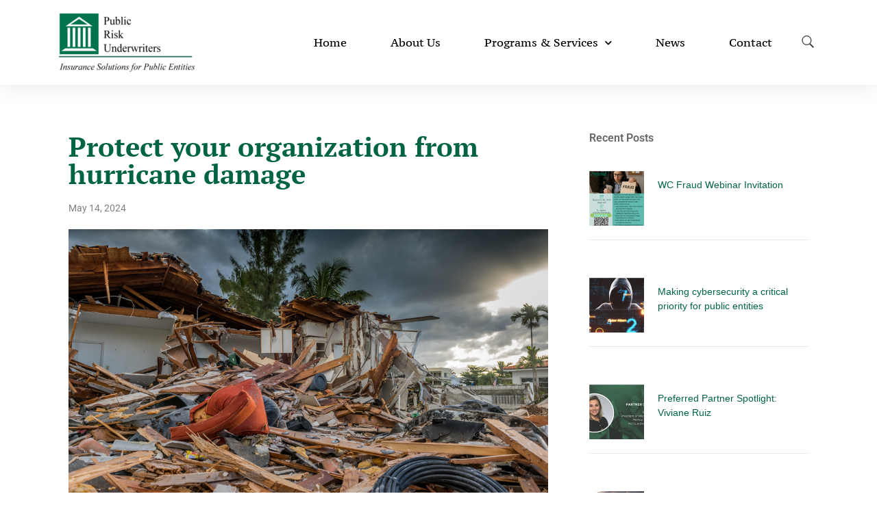

--- FILE ---
content_type: text/html; charset=UTF-8
request_url: https://www.publicrisk.com/protect-your-organization-from-hurricane-damage/
body_size: 20399
content:
<!doctype html>
<html lang="en-US">
<head>
	<meta charset="UTF-8">
	<meta name="viewport" content="width=device-width, initial-scale=1">
	<link rel="profile" href="https://gmpg.org/xfn/11">
	<title>Protect your organization from hurricane damage &#8211; Public Risk Underwriters of Florida, Inc</title>
<script>
var theplus_ajax_url = "https://www.publicrisk.com/wp-admin/admin-ajax.php";
		var theplus_ajax_post_url = "https://www.publicrisk.com/wp-admin/admin-post.php";
		var theplus_nonce = "1b6cedbb13";
</script>
<meta name='robots' content='max-image-preview:large' />
	<style>img:is([sizes="auto" i], [sizes^="auto," i]) { contain-intrinsic-size: 3000px 1500px }</style>
	<link rel="alternate" type="application/rss+xml" title="Public Risk Underwriters of Florida, Inc &raquo; Feed" href="https://www.publicrisk.com/feed/" />
<link rel="alternate" type="application/rss+xml" title="Public Risk Underwriters of Florida, Inc &raquo; Comments Feed" href="https://www.publicrisk.com/comments/feed/" />
<script>
window._wpemojiSettings = {"baseUrl":"https:\/\/s.w.org\/images\/core\/emoji\/16.0.1\/72x72\/","ext":".png","svgUrl":"https:\/\/s.w.org\/images\/core\/emoji\/16.0.1\/svg\/","svgExt":".svg","source":{"concatemoji":"https:\/\/www.publicrisk.com\/wp-includes\/js\/wp-emoji-release.min.js?ver=6.8.3"}};
/*! This file is auto-generated */
!function(s,n){var o,i,e;function c(e){try{var t={supportTests:e,timestamp:(new Date).valueOf()};sessionStorage.setItem(o,JSON.stringify(t))}catch(e){}}function p(e,t,n){e.clearRect(0,0,e.canvas.width,e.canvas.height),e.fillText(t,0,0);var t=new Uint32Array(e.getImageData(0,0,e.canvas.width,e.canvas.height).data),a=(e.clearRect(0,0,e.canvas.width,e.canvas.height),e.fillText(n,0,0),new Uint32Array(e.getImageData(0,0,e.canvas.width,e.canvas.height).data));return t.every(function(e,t){return e===a[t]})}function u(e,t){e.clearRect(0,0,e.canvas.width,e.canvas.height),e.fillText(t,0,0);for(var n=e.getImageData(16,16,1,1),a=0;a<n.data.length;a++)if(0!==n.data[a])return!1;return!0}function f(e,t,n,a){switch(t){case"flag":return n(e,"\ud83c\udff3\ufe0f\u200d\u26a7\ufe0f","\ud83c\udff3\ufe0f\u200b\u26a7\ufe0f")?!1:!n(e,"\ud83c\udde8\ud83c\uddf6","\ud83c\udde8\u200b\ud83c\uddf6")&&!n(e,"\ud83c\udff4\udb40\udc67\udb40\udc62\udb40\udc65\udb40\udc6e\udb40\udc67\udb40\udc7f","\ud83c\udff4\u200b\udb40\udc67\u200b\udb40\udc62\u200b\udb40\udc65\u200b\udb40\udc6e\u200b\udb40\udc67\u200b\udb40\udc7f");case"emoji":return!a(e,"\ud83e\udedf")}return!1}function g(e,t,n,a){var r="undefined"!=typeof WorkerGlobalScope&&self instanceof WorkerGlobalScope?new OffscreenCanvas(300,150):s.createElement("canvas"),o=r.getContext("2d",{willReadFrequently:!0}),i=(o.textBaseline="top",o.font="600 32px Arial",{});return e.forEach(function(e){i[e]=t(o,e,n,a)}),i}function t(e){var t=s.createElement("script");t.src=e,t.defer=!0,s.head.appendChild(t)}"undefined"!=typeof Promise&&(o="wpEmojiSettingsSupports",i=["flag","emoji"],n.supports={everything:!0,everythingExceptFlag:!0},e=new Promise(function(e){s.addEventListener("DOMContentLoaded",e,{once:!0})}),new Promise(function(t){var n=function(){try{var e=JSON.parse(sessionStorage.getItem(o));if("object"==typeof e&&"number"==typeof e.timestamp&&(new Date).valueOf()<e.timestamp+604800&&"object"==typeof e.supportTests)return e.supportTests}catch(e){}return null}();if(!n){if("undefined"!=typeof Worker&&"undefined"!=typeof OffscreenCanvas&&"undefined"!=typeof URL&&URL.createObjectURL&&"undefined"!=typeof Blob)try{var e="postMessage("+g.toString()+"("+[JSON.stringify(i),f.toString(),p.toString(),u.toString()].join(",")+"));",a=new Blob([e],{type:"text/javascript"}),r=new Worker(URL.createObjectURL(a),{name:"wpTestEmojiSupports"});return void(r.onmessage=function(e){c(n=e.data),r.terminate(),t(n)})}catch(e){}c(n=g(i,f,p,u))}t(n)}).then(function(e){for(var t in e)n.supports[t]=e[t],n.supports.everything=n.supports.everything&&n.supports[t],"flag"!==t&&(n.supports.everythingExceptFlag=n.supports.everythingExceptFlag&&n.supports[t]);n.supports.everythingExceptFlag=n.supports.everythingExceptFlag&&!n.supports.flag,n.DOMReady=!1,n.readyCallback=function(){n.DOMReady=!0}}).then(function(){return e}).then(function(){var e;n.supports.everything||(n.readyCallback(),(e=n.source||{}).concatemoji?t(e.concatemoji):e.wpemoji&&e.twemoji&&(t(e.twemoji),t(e.wpemoji)))}))}((window,document),window._wpemojiSettings);
</script>
<style id='wp-emoji-styles-inline-css'>

	img.wp-smiley, img.emoji {
		display: inline !important;
		border: none !important;
		box-shadow: none !important;
		height: 1em !important;
		width: 1em !important;
		margin: 0 0.07em !important;
		vertical-align: -0.1em !important;
		background: none !important;
		padding: 0 !important;
	}
</style>
<link rel='stylesheet' id='wp-block-library-css' href='https://www.publicrisk.com/wp-includes/css/dist/block-library/style.min.css?ver=6.8.3' media='all' />
<style id='global-styles-inline-css'>
:root{--wp--preset--aspect-ratio--square: 1;--wp--preset--aspect-ratio--4-3: 4/3;--wp--preset--aspect-ratio--3-4: 3/4;--wp--preset--aspect-ratio--3-2: 3/2;--wp--preset--aspect-ratio--2-3: 2/3;--wp--preset--aspect-ratio--16-9: 16/9;--wp--preset--aspect-ratio--9-16: 9/16;--wp--preset--color--black: #000000;--wp--preset--color--cyan-bluish-gray: #abb8c3;--wp--preset--color--white: #ffffff;--wp--preset--color--pale-pink: #f78da7;--wp--preset--color--vivid-red: #cf2e2e;--wp--preset--color--luminous-vivid-orange: #ff6900;--wp--preset--color--luminous-vivid-amber: #fcb900;--wp--preset--color--light-green-cyan: #7bdcb5;--wp--preset--color--vivid-green-cyan: #00d084;--wp--preset--color--pale-cyan-blue: #8ed1fc;--wp--preset--color--vivid-cyan-blue: #0693e3;--wp--preset--color--vivid-purple: #9b51e0;--wp--preset--gradient--vivid-cyan-blue-to-vivid-purple: linear-gradient(135deg,rgba(6,147,227,1) 0%,rgb(155,81,224) 100%);--wp--preset--gradient--light-green-cyan-to-vivid-green-cyan: linear-gradient(135deg,rgb(122,220,180) 0%,rgb(0,208,130) 100%);--wp--preset--gradient--luminous-vivid-amber-to-luminous-vivid-orange: linear-gradient(135deg,rgba(252,185,0,1) 0%,rgba(255,105,0,1) 100%);--wp--preset--gradient--luminous-vivid-orange-to-vivid-red: linear-gradient(135deg,rgba(255,105,0,1) 0%,rgb(207,46,46) 100%);--wp--preset--gradient--very-light-gray-to-cyan-bluish-gray: linear-gradient(135deg,rgb(238,238,238) 0%,rgb(169,184,195) 100%);--wp--preset--gradient--cool-to-warm-spectrum: linear-gradient(135deg,rgb(74,234,220) 0%,rgb(151,120,209) 20%,rgb(207,42,186) 40%,rgb(238,44,130) 60%,rgb(251,105,98) 80%,rgb(254,248,76) 100%);--wp--preset--gradient--blush-light-purple: linear-gradient(135deg,rgb(255,206,236) 0%,rgb(152,150,240) 100%);--wp--preset--gradient--blush-bordeaux: linear-gradient(135deg,rgb(254,205,165) 0%,rgb(254,45,45) 50%,rgb(107,0,62) 100%);--wp--preset--gradient--luminous-dusk: linear-gradient(135deg,rgb(255,203,112) 0%,rgb(199,81,192) 50%,rgb(65,88,208) 100%);--wp--preset--gradient--pale-ocean: linear-gradient(135deg,rgb(255,245,203) 0%,rgb(182,227,212) 50%,rgb(51,167,181) 100%);--wp--preset--gradient--electric-grass: linear-gradient(135deg,rgb(202,248,128) 0%,rgb(113,206,126) 100%);--wp--preset--gradient--midnight: linear-gradient(135deg,rgb(2,3,129) 0%,rgb(40,116,252) 100%);--wp--preset--font-size--small: 13px;--wp--preset--font-size--medium: 20px;--wp--preset--font-size--large: 36px;--wp--preset--font-size--x-large: 42px;--wp--preset--spacing--20: 0.44rem;--wp--preset--spacing--30: 0.67rem;--wp--preset--spacing--40: 1rem;--wp--preset--spacing--50: 1.5rem;--wp--preset--spacing--60: 2.25rem;--wp--preset--spacing--70: 3.38rem;--wp--preset--spacing--80: 5.06rem;--wp--preset--shadow--natural: 6px 6px 9px rgba(0, 0, 0, 0.2);--wp--preset--shadow--deep: 12px 12px 50px rgba(0, 0, 0, 0.4);--wp--preset--shadow--sharp: 6px 6px 0px rgba(0, 0, 0, 0.2);--wp--preset--shadow--outlined: 6px 6px 0px -3px rgba(255, 255, 255, 1), 6px 6px rgba(0, 0, 0, 1);--wp--preset--shadow--crisp: 6px 6px 0px rgba(0, 0, 0, 1);}:root { --wp--style--global--content-size: 800px;--wp--style--global--wide-size: 1200px; }:where(body) { margin: 0; }.wp-site-blocks > .alignleft { float: left; margin-right: 2em; }.wp-site-blocks > .alignright { float: right; margin-left: 2em; }.wp-site-blocks > .aligncenter { justify-content: center; margin-left: auto; margin-right: auto; }:where(.wp-site-blocks) > * { margin-block-start: 24px; margin-block-end: 0; }:where(.wp-site-blocks) > :first-child { margin-block-start: 0; }:where(.wp-site-blocks) > :last-child { margin-block-end: 0; }:root { --wp--style--block-gap: 24px; }:root :where(.is-layout-flow) > :first-child{margin-block-start: 0;}:root :where(.is-layout-flow) > :last-child{margin-block-end: 0;}:root :where(.is-layout-flow) > *{margin-block-start: 24px;margin-block-end: 0;}:root :where(.is-layout-constrained) > :first-child{margin-block-start: 0;}:root :where(.is-layout-constrained) > :last-child{margin-block-end: 0;}:root :where(.is-layout-constrained) > *{margin-block-start: 24px;margin-block-end: 0;}:root :where(.is-layout-flex){gap: 24px;}:root :where(.is-layout-grid){gap: 24px;}.is-layout-flow > .alignleft{float: left;margin-inline-start: 0;margin-inline-end: 2em;}.is-layout-flow > .alignright{float: right;margin-inline-start: 2em;margin-inline-end: 0;}.is-layout-flow > .aligncenter{margin-left: auto !important;margin-right: auto !important;}.is-layout-constrained > .alignleft{float: left;margin-inline-start: 0;margin-inline-end: 2em;}.is-layout-constrained > .alignright{float: right;margin-inline-start: 2em;margin-inline-end: 0;}.is-layout-constrained > .aligncenter{margin-left: auto !important;margin-right: auto !important;}.is-layout-constrained > :where(:not(.alignleft):not(.alignright):not(.alignfull)){max-width: var(--wp--style--global--content-size);margin-left: auto !important;margin-right: auto !important;}.is-layout-constrained > .alignwide{max-width: var(--wp--style--global--wide-size);}body .is-layout-flex{display: flex;}.is-layout-flex{flex-wrap: wrap;align-items: center;}.is-layout-flex > :is(*, div){margin: 0;}body .is-layout-grid{display: grid;}.is-layout-grid > :is(*, div){margin: 0;}body{padding-top: 0px;padding-right: 0px;padding-bottom: 0px;padding-left: 0px;}a:where(:not(.wp-element-button)){text-decoration: underline;}:root :where(.wp-element-button, .wp-block-button__link){background-color: #32373c;border-width: 0;color: #fff;font-family: inherit;font-size: inherit;line-height: inherit;padding: calc(0.667em + 2px) calc(1.333em + 2px);text-decoration: none;}.has-black-color{color: var(--wp--preset--color--black) !important;}.has-cyan-bluish-gray-color{color: var(--wp--preset--color--cyan-bluish-gray) !important;}.has-white-color{color: var(--wp--preset--color--white) !important;}.has-pale-pink-color{color: var(--wp--preset--color--pale-pink) !important;}.has-vivid-red-color{color: var(--wp--preset--color--vivid-red) !important;}.has-luminous-vivid-orange-color{color: var(--wp--preset--color--luminous-vivid-orange) !important;}.has-luminous-vivid-amber-color{color: var(--wp--preset--color--luminous-vivid-amber) !important;}.has-light-green-cyan-color{color: var(--wp--preset--color--light-green-cyan) !important;}.has-vivid-green-cyan-color{color: var(--wp--preset--color--vivid-green-cyan) !important;}.has-pale-cyan-blue-color{color: var(--wp--preset--color--pale-cyan-blue) !important;}.has-vivid-cyan-blue-color{color: var(--wp--preset--color--vivid-cyan-blue) !important;}.has-vivid-purple-color{color: var(--wp--preset--color--vivid-purple) !important;}.has-black-background-color{background-color: var(--wp--preset--color--black) !important;}.has-cyan-bluish-gray-background-color{background-color: var(--wp--preset--color--cyan-bluish-gray) !important;}.has-white-background-color{background-color: var(--wp--preset--color--white) !important;}.has-pale-pink-background-color{background-color: var(--wp--preset--color--pale-pink) !important;}.has-vivid-red-background-color{background-color: var(--wp--preset--color--vivid-red) !important;}.has-luminous-vivid-orange-background-color{background-color: var(--wp--preset--color--luminous-vivid-orange) !important;}.has-luminous-vivid-amber-background-color{background-color: var(--wp--preset--color--luminous-vivid-amber) !important;}.has-light-green-cyan-background-color{background-color: var(--wp--preset--color--light-green-cyan) !important;}.has-vivid-green-cyan-background-color{background-color: var(--wp--preset--color--vivid-green-cyan) !important;}.has-pale-cyan-blue-background-color{background-color: var(--wp--preset--color--pale-cyan-blue) !important;}.has-vivid-cyan-blue-background-color{background-color: var(--wp--preset--color--vivid-cyan-blue) !important;}.has-vivid-purple-background-color{background-color: var(--wp--preset--color--vivid-purple) !important;}.has-black-border-color{border-color: var(--wp--preset--color--black) !important;}.has-cyan-bluish-gray-border-color{border-color: var(--wp--preset--color--cyan-bluish-gray) !important;}.has-white-border-color{border-color: var(--wp--preset--color--white) !important;}.has-pale-pink-border-color{border-color: var(--wp--preset--color--pale-pink) !important;}.has-vivid-red-border-color{border-color: var(--wp--preset--color--vivid-red) !important;}.has-luminous-vivid-orange-border-color{border-color: var(--wp--preset--color--luminous-vivid-orange) !important;}.has-luminous-vivid-amber-border-color{border-color: var(--wp--preset--color--luminous-vivid-amber) !important;}.has-light-green-cyan-border-color{border-color: var(--wp--preset--color--light-green-cyan) !important;}.has-vivid-green-cyan-border-color{border-color: var(--wp--preset--color--vivid-green-cyan) !important;}.has-pale-cyan-blue-border-color{border-color: var(--wp--preset--color--pale-cyan-blue) !important;}.has-vivid-cyan-blue-border-color{border-color: var(--wp--preset--color--vivid-cyan-blue) !important;}.has-vivid-purple-border-color{border-color: var(--wp--preset--color--vivid-purple) !important;}.has-vivid-cyan-blue-to-vivid-purple-gradient-background{background: var(--wp--preset--gradient--vivid-cyan-blue-to-vivid-purple) !important;}.has-light-green-cyan-to-vivid-green-cyan-gradient-background{background: var(--wp--preset--gradient--light-green-cyan-to-vivid-green-cyan) !important;}.has-luminous-vivid-amber-to-luminous-vivid-orange-gradient-background{background: var(--wp--preset--gradient--luminous-vivid-amber-to-luminous-vivid-orange) !important;}.has-luminous-vivid-orange-to-vivid-red-gradient-background{background: var(--wp--preset--gradient--luminous-vivid-orange-to-vivid-red) !important;}.has-very-light-gray-to-cyan-bluish-gray-gradient-background{background: var(--wp--preset--gradient--very-light-gray-to-cyan-bluish-gray) !important;}.has-cool-to-warm-spectrum-gradient-background{background: var(--wp--preset--gradient--cool-to-warm-spectrum) !important;}.has-blush-light-purple-gradient-background{background: var(--wp--preset--gradient--blush-light-purple) !important;}.has-blush-bordeaux-gradient-background{background: var(--wp--preset--gradient--blush-bordeaux) !important;}.has-luminous-dusk-gradient-background{background: var(--wp--preset--gradient--luminous-dusk) !important;}.has-pale-ocean-gradient-background{background: var(--wp--preset--gradient--pale-ocean) !important;}.has-electric-grass-gradient-background{background: var(--wp--preset--gradient--electric-grass) !important;}.has-midnight-gradient-background{background: var(--wp--preset--gradient--midnight) !important;}.has-small-font-size{font-size: var(--wp--preset--font-size--small) !important;}.has-medium-font-size{font-size: var(--wp--preset--font-size--medium) !important;}.has-large-font-size{font-size: var(--wp--preset--font-size--large) !important;}.has-x-large-font-size{font-size: var(--wp--preset--font-size--x-large) !important;}
:root :where(.wp-block-pullquote){font-size: 1.5em;line-height: 1.6;}
</style>
<link rel='stylesheet' id='theplus-plus-extra-adv-plus-extra-adv-css' href='//www.publicrisk.com/wp-content/plugins/the-plus-addons-for-elementor-page-builder/assets/css/main/plus-extra-adv/plus-extra-adv.min.css?ver=1764723029' media='all' />
<link rel='stylesheet' id='theplus-plus-header-extras-header-extras-css' href='//www.publicrisk.com/wp-content/plugins/the-plus-addons-for-elementor-page-builder/assets/css/main/header-extras/plus-header-extras.min.css?ver=1764723029' media='all' />
<link rel='stylesheet' id='hello-elementor-css' href='https://www.publicrisk.com/wp-content/themes/hello-elementor/assets/css/reset.css?ver=3.4.5' media='all' />
<link rel='stylesheet' id='hello-elementor-theme-style-css' href='https://www.publicrisk.com/wp-content/themes/hello-elementor/assets/css/theme.css?ver=3.4.5' media='all' />
<link rel='stylesheet' id='hello-elementor-header-footer-css' href='https://www.publicrisk.com/wp-content/themes/hello-elementor/assets/css/header-footer.css?ver=3.4.5' media='all' />
<link rel='stylesheet' id='elementor-frontend-css' href='https://www.publicrisk.com/wp-content/plugins/elementor/assets/css/frontend.min.css?ver=3.33.1' media='all' />
<style id='elementor-frontend-inline-css'>
.elementor-kit-16{--e-global-color-primary:#006444;--e-global-color-secondary:#000000;--e-global-color-text:#FFFFFF;--e-global-color-accent:#719932;--e-global-color-f5d1ebd:#676666;--e-global-color-039c38d:#383838;--e-global-color-79bc258:#43D1A0;--e-global-color-103c638:#F7F7F7;--e-global-color-d370d74:#808080;--e-global-typography-primary-font-family:"Roboto";--e-global-typography-primary-font-weight:600;--e-global-typography-secondary-font-family:"Roboto Slab";--e-global-typography-secondary-font-weight:400;--e-global-typography-text-font-family:"Roboto";--e-global-typography-text-font-weight:400;--e-global-typography-accent-font-family:"Roboto";--e-global-typography-accent-font-weight:500;}.elementor-kit-16 e-page-transition{background-color:#FFBC7D;}.elementor-section.elementor-section-boxed > .elementor-container{max-width:1140px;}.e-con{--container-max-width:1140px;}.elementor-widget:not(:last-child){margin-block-end:20px;}.elementor-element{--widgets-spacing:20px 20px;--widgets-spacing-row:20px;--widgets-spacing-column:20px;}{}h1.entry-title{display:var(--page-title-display);}@media(max-width:1024px){.elementor-section.elementor-section-boxed > .elementor-container{max-width:1024px;}.e-con{--container-max-width:1024px;}}@media(max-width:767px){.elementor-section.elementor-section-boxed > .elementor-container{max-width:767px;}.e-con{--container-max-width:767px;}}
.elementor-32 .elementor-element.elementor-element-221480c > .elementor-background-overlay{background-color:var( --e-global-color-text );opacity:1;}.elementor-32 .elementor-element.elementor-element-221480c{box-shadow:0px 0px 35px 0px rgba(0, 0, 0, 0.1);margin-top:0px;margin-bottom:0px;padding:0% 6% 0% 6%;}.elementor-32 .elementor-element.elementor-element-94ae275 > .elementor-element-populated{margin:0px 0px 0px 0px;--e-column-margin-right:0px;--e-column-margin-left:0px;padding:0px 0px 0px 0px;}.elementor-32 .elementor-element.elementor-element-bf8c272{margin-top:0px;margin-bottom:0px;padding:0px 0px 0px 0px;}.elementor-bc-flex-widget .elementor-32 .elementor-element.elementor-element-4acc1f6.elementor-column .elementor-widget-wrap{align-items:center;}.elementor-32 .elementor-element.elementor-element-4acc1f6.elementor-column.elementor-element[data-element_type="column"] > .elementor-widget-wrap.elementor-element-populated{align-content:center;align-items:center;}.elementor-32 .elementor-element.elementor-element-4acc1f6 > .elementor-element-populated{margin:0px 0px 0px 0px;--e-column-margin-right:0px;--e-column-margin-left:0px;padding:0px 0px 0px 0px;}.elementor-32 .elementor-element.elementor-element-6cb2167{text-align:left;}.elementor-bc-flex-widget .elementor-32 .elementor-element.elementor-element-1ed8bb9.elementor-column .elementor-widget-wrap{align-items:center;}.elementor-32 .elementor-element.elementor-element-1ed8bb9.elementor-column.elementor-element[data-element_type="column"] > .elementor-widget-wrap.elementor-element-populated{align-content:center;align-items:center;}.elementor-32 .elementor-element.elementor-element-1ed8bb9 > .elementor-element-populated{margin:0px 0px 0px 0px;--e-column-margin-right:0px;--e-column-margin-left:0px;padding:0px 0px 0px 0px;}.elementor-32 .elementor-element.elementor-element-9852bb7 .elementor-menu-toggle{margin:0 auto;}.elementor-32 .elementor-element.elementor-element-9852bb7 .elementor-nav-menu .elementor-item{font-family:"PT Serif Caption", Sans-serif;font-size:16px;font-weight:500;line-height:30px;}.elementor-32 .elementor-element.elementor-element-9852bb7 .elementor-nav-menu--main .elementor-item{color:#000000;fill:#000000;padding-left:32px;padding-right:32px;padding-top:47px;padding-bottom:47px;}.elementor-32 .elementor-element.elementor-element-9852bb7 .elementor-nav-menu--main .elementor-item:hover,
					.elementor-32 .elementor-element.elementor-element-9852bb7 .elementor-nav-menu--main .elementor-item.elementor-item-active,
					.elementor-32 .elementor-element.elementor-element-9852bb7 .elementor-nav-menu--main .elementor-item.highlighted,
					.elementor-32 .elementor-element.elementor-element-9852bb7 .elementor-nav-menu--main .elementor-item:focus{color:#006444;fill:#006444;}.elementor-32 .elementor-element.elementor-element-9852bb7 .elementor-nav-menu--main:not(.e--pointer-framed) .elementor-item:before,
					.elementor-32 .elementor-element.elementor-element-9852bb7 .elementor-nav-menu--main:not(.e--pointer-framed) .elementor-item:after{background-color:#006444;}.elementor-32 .elementor-element.elementor-element-9852bb7 .e--pointer-framed .elementor-item:before,
					.elementor-32 .elementor-element.elementor-element-9852bb7 .e--pointer-framed .elementor-item:after{border-color:#006444;}.elementor-32 .elementor-element.elementor-element-9852bb7 .elementor-nav-menu--main .elementor-item.elementor-item-active{color:#006444;}.elementor-32 .elementor-element.elementor-element-9852bb7 .elementor-nav-menu--main:not(.e--pointer-framed) .elementor-item.elementor-item-active:before,
					.elementor-32 .elementor-element.elementor-element-9852bb7 .elementor-nav-menu--main:not(.e--pointer-framed) .elementor-item.elementor-item-active:after{background-color:#006444;}.elementor-32 .elementor-element.elementor-element-9852bb7 .e--pointer-framed .elementor-item.elementor-item-active:before,
					.elementor-32 .elementor-element.elementor-element-9852bb7 .e--pointer-framed .elementor-item.elementor-item-active:after{border-color:#006444;}.elementor-32 .elementor-element.elementor-element-9852bb7 .e--pointer-framed .elementor-item:before{border-width:5px;}.elementor-32 .elementor-element.elementor-element-9852bb7 .e--pointer-framed.e--animation-draw .elementor-item:before{border-width:0 0 5px 5px;}.elementor-32 .elementor-element.elementor-element-9852bb7 .e--pointer-framed.e--animation-draw .elementor-item:after{border-width:5px 5px 0 0;}.elementor-32 .elementor-element.elementor-element-9852bb7 .e--pointer-framed.e--animation-corners .elementor-item:before{border-width:5px 0 0 5px;}.elementor-32 .elementor-element.elementor-element-9852bb7 .e--pointer-framed.e--animation-corners .elementor-item:after{border-width:0 5px 5px 0;}.elementor-32 .elementor-element.elementor-element-9852bb7 .e--pointer-underline .elementor-item:after,
					 .elementor-32 .elementor-element.elementor-element-9852bb7 .e--pointer-overline .elementor-item:before,
					 .elementor-32 .elementor-element.elementor-element-9852bb7 .e--pointer-double-line .elementor-item:before,
					 .elementor-32 .elementor-element.elementor-element-9852bb7 .e--pointer-double-line .elementor-item:after{height:5px;}.elementor-32 .elementor-element.elementor-element-9852bb7{--e-nav-menu-horizontal-menu-item-margin:calc( 0px / 2 );}.elementor-32 .elementor-element.elementor-element-9852bb7 .elementor-nav-menu--main:not(.elementor-nav-menu--layout-horizontal) .elementor-nav-menu > li:not(:last-child){margin-bottom:0px;}.elementor-32 .elementor-element.elementor-element-9852bb7 .elementor-nav-menu--dropdown a, .elementor-32 .elementor-element.elementor-element-9852bb7 .elementor-menu-toggle{color:var( --e-global-color-039c38d );fill:var( --e-global-color-039c38d );}.elementor-32 .elementor-element.elementor-element-9852bb7 .elementor-nav-menu--dropdown{background-color:#FFFFFF;border-radius:0px 0px 0px 0px;}.elementor-32 .elementor-element.elementor-element-9852bb7 .elementor-nav-menu--dropdown a:hover,
					.elementor-32 .elementor-element.elementor-element-9852bb7 .elementor-nav-menu--dropdown a:focus,
					.elementor-32 .elementor-element.elementor-element-9852bb7 .elementor-nav-menu--dropdown a.elementor-item-active,
					.elementor-32 .elementor-element.elementor-element-9852bb7 .elementor-nav-menu--dropdown a.highlighted,
					.elementor-32 .elementor-element.elementor-element-9852bb7 .elementor-menu-toggle:hover,
					.elementor-32 .elementor-element.elementor-element-9852bb7 .elementor-menu-toggle:focus{color:#FFFFFF;}.elementor-32 .elementor-element.elementor-element-9852bb7 .elementor-nav-menu--dropdown a:hover,
					.elementor-32 .elementor-element.elementor-element-9852bb7 .elementor-nav-menu--dropdown a:focus,
					.elementor-32 .elementor-element.elementor-element-9852bb7 .elementor-nav-menu--dropdown a.elementor-item-active,
					.elementor-32 .elementor-element.elementor-element-9852bb7 .elementor-nav-menu--dropdown a.highlighted{background-color:var( --e-global-color-primary );}.elementor-32 .elementor-element.elementor-element-9852bb7 .elementor-nav-menu--dropdown a.elementor-item-active{color:#FFFFFF;background-color:var( --e-global-color-primary );}.elementor-32 .elementor-element.elementor-element-9852bb7 .elementor-nav-menu--dropdown .elementor-item, .elementor-32 .elementor-element.elementor-element-9852bb7 .elementor-nav-menu--dropdown  .elementor-sub-item{font-family:"PT Serif Caption", Sans-serif;font-size:16px;font-weight:500;}.elementor-32 .elementor-element.elementor-element-9852bb7 .elementor-nav-menu--dropdown li:first-child a{border-top-left-radius:0px;border-top-right-radius:0px;}.elementor-32 .elementor-element.elementor-element-9852bb7 .elementor-nav-menu--dropdown li:last-child a{border-bottom-right-radius:0px;border-bottom-left-radius:0px;}.elementor-32 .elementor-element.elementor-element-9852bb7 .elementor-nav-menu--dropdown a{padding-left:22px;padding-right:22px;padding-top:22px;padding-bottom:22px;}.elementor-32 .elementor-element.elementor-element-9852bb7 .elementor-nav-menu--dropdown li:not(:last-child){border-style:solid;border-color:var( --e-global-color-primary );border-bottom-width:1px;}.elementor-bc-flex-widget .elementor-32 .elementor-element.elementor-element-9ededad.elementor-column .elementor-widget-wrap{align-items:center;}.elementor-32 .elementor-element.elementor-element-9ededad.elementor-column.elementor-element[data-element_type="column"] > .elementor-widget-wrap.elementor-element-populated{align-content:center;align-items:center;}.elementor-32 .elementor-element.elementor-element-c914306 .header-extra-icons li.search-icon .plus-post-search-icon svg,.elementor-32 .elementor-element.elementor-element-c914306 .header-extra-icons li.search-icon .plus-post-search-icon svg path{fill:#313131;stroke:#313131;}.elementor-32 .elementor-element.elementor-element-c914306 .header-extra-icons .icons-content-list .search-icon .plus-post-search-icon i{color:#313131;}.elementor-32 .elementor-element.elementor-element-c914306 .header-extra-icons li.search-icon .plus-post-search-icon:hover svg,.elementor-32 .elementor-element.elementor-element-c914306 .header-extra-icons li.search-icon .plus-post-search-icon:hover svg path{fill:var( --e-global-color-primary );stroke:var( --e-global-color-primary );}.elementor-32 .elementor-element.elementor-element-c914306 .header-extra-icons .icons-content-list .search-icon .plus-post-search-icon:hover i{color:var( --e-global-color-primary );}.elementor-32 .elementor-element.elementor-element-c914306 .plus-search-form.plus-search-form-content input.plus-search-field{font-family:"Poppins", Sans-serif;font-size:15px;color:var( --e-global-color-039c38d );}.elementor-32 .elementor-element.elementor-element-c914306 .plus-search-form.plus-search-form-content input.plus-search-field::-webkit-input-placeholder{color:var( --e-global-color-f5d1ebd );}.elementor-32 .elementor-element.elementor-element-c914306 .plus-search-form.plus-search-form-content input.plus-search-field:focus::-webkit-input-placeholder{color:#888;}.elementor-32 .elementor-element.elementor-element-c914306 .plus-search-form.plus-search-form-content input.plus-search-field:focus{color:#313131;}.elementor-32 .elementor-element.elementor-element-c914306 .header-extra-icons li.search-icon .plus-search-form .plus-search-submit svg, .header-extra-icons li.search-icon .plus-search-form .plus-search-submit svg path{fill:#313131;stroke:#313131;}.elementor-32 .elementor-element.elementor-element-c914306 .header-extra-icons li.search-icon .plus-search-form .plus-search-submit:hover svg, .header-extra-icons li.search-icon .plus-search-form .plus-search-submit:hover svg path{fill:var( --e-global-color-primary );stroke:var( --e-global-color-primary );}.elementor-32 .elementor-element.elementor-element-c914306 .header-extra-icons ul.icons-content-list{-webkit-justify-content:flex-end;-moz-justify-content:flex-end;-ms-justify-content:flex-end;justify-content:flex-end;}.elementor-32 .elementor-element.elementor-element-c914306 .header-extra-icons ul.icons-content-list > li{padding:0px 0px 0px 0px;}.elementor-32 .elementor-element.elementor-element-c7d920a:not(.elementor-motion-effects-element-type-background), .elementor-32 .elementor-element.elementor-element-c7d920a > .elementor-motion-effects-container > .elementor-motion-effects-layer{background-color:#FFFFFF;}.elementor-32 .elementor-element.elementor-element-c7d920a{transition:background 0.3s, border 0.3s, border-radius 0.3s, box-shadow 0.3s;margin-top:0px;margin-bottom:0px;padding:0px 170px 0px 170px;}.elementor-32 .elementor-element.elementor-element-c7d920a > .elementor-background-overlay{transition:background 0.3s, border-radius 0.3s, opacity 0.3s;}.elementor-32 .elementor-element.elementor-element-e36f047{margin-top:24px;margin-bottom:24px;}.elementor-bc-flex-widget .elementor-32 .elementor-element.elementor-element-5285088.elementor-column .elementor-widget-wrap{align-items:center;}.elementor-32 .elementor-element.elementor-element-5285088.elementor-column.elementor-element[data-element_type="column"] > .elementor-widget-wrap.elementor-element-populated{align-content:center;align-items:center;}.elementor-32 .elementor-element.elementor-element-035bd4b .elementor-menu-toggle{margin-right:auto;background-color:#FFFFFF;}.elementor-32 .elementor-element.elementor-element-035bd4b .elementor-nav-menu .elementor-item{font-family:"Poppins", Sans-serif;font-size:14px;font-weight:500;line-height:30px;}.elementor-32 .elementor-element.elementor-element-035bd4b .elementor-nav-menu--main .elementor-item{color:#000000;fill:#000000;padding-left:24px;padding-right:24px;}.elementor-32 .elementor-element.elementor-element-035bd4b .elementor-nav-menu--main .elementor-item:hover,
					.elementor-32 .elementor-element.elementor-element-035bd4b .elementor-nav-menu--main .elementor-item.elementor-item-active,
					.elementor-32 .elementor-element.elementor-element-035bd4b .elementor-nav-menu--main .elementor-item.highlighted,
					.elementor-32 .elementor-element.elementor-element-035bd4b .elementor-nav-menu--main .elementor-item:focus{color:#006444;fill:#006444;}.elementor-32 .elementor-element.elementor-element-035bd4b .elementor-nav-menu--main:not(.e--pointer-framed) .elementor-item:before,
					.elementor-32 .elementor-element.elementor-element-035bd4b .elementor-nav-menu--main:not(.e--pointer-framed) .elementor-item:after{background-color:#006444;}.elementor-32 .elementor-element.elementor-element-035bd4b .e--pointer-framed .elementor-item:before,
					.elementor-32 .elementor-element.elementor-element-035bd4b .e--pointer-framed .elementor-item:after{border-color:#006444;}.elementor-32 .elementor-element.elementor-element-035bd4b .elementor-nav-menu--main .elementor-item.elementor-item-active{color:#006444;}.elementor-32 .elementor-element.elementor-element-035bd4b .elementor-nav-menu--main:not(.e--pointer-framed) .elementor-item.elementor-item-active:before,
					.elementor-32 .elementor-element.elementor-element-035bd4b .elementor-nav-menu--main:not(.e--pointer-framed) .elementor-item.elementor-item-active:after{background-color:#006444;}.elementor-32 .elementor-element.elementor-element-035bd4b .e--pointer-framed .elementor-item.elementor-item-active:before,
					.elementor-32 .elementor-element.elementor-element-035bd4b .e--pointer-framed .elementor-item.elementor-item-active:after{border-color:#006444;}.elementor-32 .elementor-element.elementor-element-035bd4b .e--pointer-framed .elementor-item:before{border-width:5px;}.elementor-32 .elementor-element.elementor-element-035bd4b .e--pointer-framed.e--animation-draw .elementor-item:before{border-width:0 0 5px 5px;}.elementor-32 .elementor-element.elementor-element-035bd4b .e--pointer-framed.e--animation-draw .elementor-item:after{border-width:5px 5px 0 0;}.elementor-32 .elementor-element.elementor-element-035bd4b .e--pointer-framed.e--animation-corners .elementor-item:before{border-width:5px 0 0 5px;}.elementor-32 .elementor-element.elementor-element-035bd4b .e--pointer-framed.e--animation-corners .elementor-item:after{border-width:0 5px 5px 0;}.elementor-32 .elementor-element.elementor-element-035bd4b .e--pointer-underline .elementor-item:after,
					 .elementor-32 .elementor-element.elementor-element-035bd4b .e--pointer-overline .elementor-item:before,
					 .elementor-32 .elementor-element.elementor-element-035bd4b .e--pointer-double-line .elementor-item:before,
					 .elementor-32 .elementor-element.elementor-element-035bd4b .e--pointer-double-line .elementor-item:after{height:5px;}.elementor-32 .elementor-element.elementor-element-035bd4b{--e-nav-menu-horizontal-menu-item-margin:calc( 0px / 2 );}.elementor-32 .elementor-element.elementor-element-035bd4b .elementor-nav-menu--main:not(.elementor-nav-menu--layout-horizontal) .elementor-nav-menu > li:not(:last-child){margin-bottom:0px;}.elementor-32 .elementor-element.elementor-element-035bd4b .elementor-nav-menu--dropdown a, .elementor-32 .elementor-element.elementor-element-035bd4b .elementor-menu-toggle{color:#000000;fill:#000000;}.elementor-32 .elementor-element.elementor-element-035bd4b .elementor-nav-menu--dropdown{background-color:#FFFFFF;}.elementor-32 .elementor-element.elementor-element-035bd4b .elementor-nav-menu--dropdown a:hover,
					.elementor-32 .elementor-element.elementor-element-035bd4b .elementor-nav-menu--dropdown a:focus,
					.elementor-32 .elementor-element.elementor-element-035bd4b .elementor-nav-menu--dropdown a.elementor-item-active,
					.elementor-32 .elementor-element.elementor-element-035bd4b .elementor-nav-menu--dropdown a.highlighted,
					.elementor-32 .elementor-element.elementor-element-035bd4b .elementor-menu-toggle:hover,
					.elementor-32 .elementor-element.elementor-element-035bd4b .elementor-menu-toggle:focus{color:#FFFFFF;}.elementor-32 .elementor-element.elementor-element-035bd4b .elementor-nav-menu--dropdown a:hover,
					.elementor-32 .elementor-element.elementor-element-035bd4b .elementor-nav-menu--dropdown a:focus,
					.elementor-32 .elementor-element.elementor-element-035bd4b .elementor-nav-menu--dropdown a.elementor-item-active,
					.elementor-32 .elementor-element.elementor-element-035bd4b .elementor-nav-menu--dropdown a.highlighted{background-color:#006444;}.elementor-32 .elementor-element.elementor-element-035bd4b .elementor-nav-menu--dropdown a.elementor-item-active{color:#FFFFFF;background-color:#006444;}.elementor-32 .elementor-element.elementor-element-035bd4b .elementor-nav-menu--dropdown .elementor-item, .elementor-32 .elementor-element.elementor-element-035bd4b .elementor-nav-menu--dropdown  .elementor-sub-item{font-family:"Poppins", Sans-serif;font-weight:500;}.elementor-32 .elementor-element.elementor-element-035bd4b div.elementor-menu-toggle{color:#006444;}.elementor-32 .elementor-element.elementor-element-035bd4b div.elementor-menu-toggle svg{fill:#006444;}.elementor-32 .elementor-element.elementor-element-035bd4b div.elementor-menu-toggle:hover, .elementor-32 .elementor-element.elementor-element-035bd4b div.elementor-menu-toggle:focus{color:#FFFFFF;}.elementor-32 .elementor-element.elementor-element-035bd4b div.elementor-menu-toggle:hover svg, .elementor-32 .elementor-element.elementor-element-035bd4b div.elementor-menu-toggle:focus svg{fill:#FFFFFF;}.elementor-32 .elementor-element.elementor-element-035bd4b .elementor-menu-toggle:hover, .elementor-32 .elementor-element.elementor-element-035bd4b .elementor-menu-toggle:focus{background-color:#006444;}.elementor-bc-flex-widget .elementor-32 .elementor-element.elementor-element-1c8ed7c.elementor-column .elementor-widget-wrap{align-items:center;}.elementor-32 .elementor-element.elementor-element-1c8ed7c.elementor-column.elementor-element[data-element_type="column"] > .elementor-widget-wrap.elementor-element-populated{align-content:center;align-items:center;}.elementor-bc-flex-widget .elementor-32 .elementor-element.elementor-element-46605e2.elementor-column .elementor-widget-wrap{align-items:center;}.elementor-32 .elementor-element.elementor-element-46605e2.elementor-column.elementor-element[data-element_type="column"] > .elementor-widget-wrap.elementor-element-populated{align-content:center;align-items:center;}.elementor-32 .elementor-element.elementor-element-a3592dd .header-extra-icons li.search-icon .plus-post-search-icon svg,.elementor-32 .elementor-element.elementor-element-a3592dd .header-extra-icons li.search-icon .plus-post-search-icon svg path{fill:#313131;stroke:#313131;}.elementor-32 .elementor-element.elementor-element-a3592dd .header-extra-icons .icons-content-list .search-icon .plus-post-search-icon i{color:#313131;}.elementor-32 .elementor-element.elementor-element-a3592dd .header-extra-icons li.search-icon .plus-post-search-icon:hover svg,.elementor-32 .elementor-element.elementor-element-a3592dd .header-extra-icons li.search-icon .plus-post-search-icon:hover svg path{fill:var( --e-global-color-primary );stroke:var( --e-global-color-primary );}.elementor-32 .elementor-element.elementor-element-a3592dd .header-extra-icons .icons-content-list .search-icon .plus-post-search-icon:hover i{color:var( --e-global-color-primary );}.elementor-32 .elementor-element.elementor-element-a3592dd .plus-search-form.plus-search-form-content input.plus-search-field{font-family:"Poppins", Sans-serif;font-size:15px;color:var( --e-global-color-039c38d );}.elementor-32 .elementor-element.elementor-element-a3592dd .plus-search-form.plus-search-form-content input.plus-search-field::-webkit-input-placeholder{color:var( --e-global-color-f5d1ebd );}.elementor-32 .elementor-element.elementor-element-a3592dd .plus-search-form.plus-search-form-content input.plus-search-field:focus::-webkit-input-placeholder{color:#888;}.elementor-32 .elementor-element.elementor-element-a3592dd .plus-search-form.plus-search-form-content input.plus-search-field:focus{color:#313131;}.elementor-32 .elementor-element.elementor-element-a3592dd .header-extra-icons li.search-icon .plus-search-form .plus-search-submit svg, .header-extra-icons li.search-icon .plus-search-form .plus-search-submit svg path{fill:#313131;stroke:#313131;}.elementor-32 .elementor-element.elementor-element-a3592dd .header-extra-icons li.search-icon .plus-search-form .plus-search-submit:hover svg, .header-extra-icons li.search-icon .plus-search-form .plus-search-submit:hover svg path{fill:var( --e-global-color-primary );stroke:var( --e-global-color-primary );}.elementor-32 .elementor-element.elementor-element-a3592dd .header-extra-icons ul.icons-content-list{-webkit-justify-content:flex-end;-moz-justify-content:flex-end;-ms-justify-content:flex-end;justify-content:flex-end;}.elementor-32 .elementor-element.elementor-element-a3592dd .header-extra-icons ul.icons-content-list > li{padding:0px 0px 0px 0px;}.elementor-theme-builder-content-area{height:400px;}.elementor-location-header:before, .elementor-location-footer:before{content:"";display:table;clear:both;}@media(min-width:768px){.elementor-32 .elementor-element.elementor-element-4acc1f6{width:30%;}.elementor-32 .elementor-element.elementor-element-1ed8bb9{width:66.057%;}.elementor-32 .elementor-element.elementor-element-9ededad{width:3.607%;}.elementor-32 .elementor-element.elementor-element-5285088{width:61.664%;}.elementor-32 .elementor-element.elementor-element-1c8ed7c{width:30%;}.elementor-32 .elementor-element.elementor-element-46605e2{width:8%;}}@media(max-width:1024px) and (min-width:768px){.elementor-32 .elementor-element.elementor-element-5285088{width:33%;}.elementor-32 .elementor-element.elementor-element-1c8ed7c{width:33%;}.elementor-32 .elementor-element.elementor-element-46605e2{width:33%;}}@media(max-width:1024px){.elementor-32 .elementor-element.elementor-element-c7d920a{margin-top:0px;margin-bottom:0px;padding:0px 0px 0px 0px;}.elementor-32 .elementor-element.elementor-element-e36f047{margin-top:0px;margin-bottom:0px;padding:0% 5% 0% 5%;}}@media(max-width:767px){.elementor-32 .elementor-element.elementor-element-221480c{margin-top:0px;margin-bottom:0px;padding:0px 0px 0px 0px;}.elementor-32 .elementor-element.elementor-element-94ae275{width:100%;}.elementor-32 .elementor-element.elementor-element-bf8c272{margin-top:0px;margin-bottom:0px;padding:0px 0px 0px 0px;}.elementor-32 .elementor-element.elementor-element-4acc1f6{width:30%;}.elementor-32 .elementor-element.elementor-element-1ed8bb9{width:30%;}.elementor-32 .elementor-element.elementor-element-9ededad{width:40%;}.elementor-32 .elementor-element.elementor-element-c7d920a{margin-top:0px;margin-bottom:0px;padding:0px 0px 0px 0px;}.elementor-32 .elementor-element.elementor-element-1cf0498{width:100%;}.elementor-32 .elementor-element.elementor-element-e36f047{margin-top:0px;margin-bottom:0px;padding:0px 0px 0px 0px;}.elementor-32 .elementor-element.elementor-element-5285088{width:30%;}.elementor-32 .elementor-element.elementor-element-035bd4b .elementor-nav-menu--dropdown .elementor-item, .elementor-32 .elementor-element.elementor-element-035bd4b .elementor-nav-menu--dropdown  .elementor-sub-item{font-size:15px;}.elementor-32 .elementor-element.elementor-element-035bd4b .elementor-nav-menu--dropdown{border-radius:0px 0px 0px 0px;}.elementor-32 .elementor-element.elementor-element-035bd4b .elementor-nav-menu--dropdown li:first-child a{border-top-left-radius:0px;border-top-right-radius:0px;}.elementor-32 .elementor-element.elementor-element-035bd4b .elementor-nav-menu--dropdown li:last-child a{border-bottom-right-radius:0px;border-bottom-left-radius:0px;}.elementor-32 .elementor-element.elementor-element-035bd4b{--nav-menu-icon-size:24px;}.elementor-32 .elementor-element.elementor-element-035bd4b .elementor-menu-toggle{border-width:0px;border-radius:0px;}.elementor-32 .elementor-element.elementor-element-1c8ed7c{width:40%;}.elementor-32 .elementor-element.elementor-element-46605e2{width:30%;}}
.elementor-36 .elementor-element.elementor-element-9766059:not(.elementor-motion-effects-element-type-background), .elementor-36 .elementor-element.elementor-element-9766059 > .elementor-motion-effects-container > .elementor-motion-effects-layer{background-color:#FFFFFF;}.elementor-36 .elementor-element.elementor-element-9766059{transition:background 0.3s, border 0.3s, border-radius 0.3s, box-shadow 0.3s;margin-top:50px;margin-bottom:50px;padding:0% 6% 0% 6%;}.elementor-36 .elementor-element.elementor-element-9766059 > .elementor-background-overlay{transition:background 0.3s, border-radius 0.3s, opacity 0.3s;}.elementor-36 .elementor-element.elementor-element-02fd2a1 > .elementor-element-populated{margin:0px 0px 0px 0px;--e-column-margin-right:0px;--e-column-margin-left:0px;padding:0px 0px 0px 0px;}.elementor-36 .elementor-element.elementor-element-e4ed194{margin-top:0px;margin-bottom:0px;padding:0px 0px 0px 0px;}.elementor-36 .elementor-element.elementor-element-2e9bc99{text-align:left;}.elementor-36 .elementor-element.elementor-element-80c538f{--spacer-size:48px;}.elementor-36 .elementor-element.elementor-element-930abe7{text-align:left;}.elementor-36 .elementor-element.elementor-element-930abe7 .elementor-heading-title{font-family:"PT Serif Caption", Sans-serif;font-size:13px;font-weight:600;text-transform:uppercase;letter-spacing:1.94px;color:#000000;}.elementor-36 .elementor-element.elementor-element-40b0cd3 .elementor-repeater-item-a99ac6d.elementor-social-icon{background-color:#FFFFFF;}.elementor-36 .elementor-element.elementor-element-40b0cd3 .elementor-repeater-item-a99ac6d.elementor-social-icon i{color:var( --e-global-color-primary );}.elementor-36 .elementor-element.elementor-element-40b0cd3 .elementor-repeater-item-a99ac6d.elementor-social-icon svg{fill:var( --e-global-color-primary );}.elementor-36 .elementor-element.elementor-element-40b0cd3 .elementor-repeater-item-f4be0f4.elementor-social-icon{background-color:var( --e-global-color-text );}.elementor-36 .elementor-element.elementor-element-40b0cd3 .elementor-repeater-item-f4be0f4.elementor-social-icon i{color:var( --e-global-color-primary );}.elementor-36 .elementor-element.elementor-element-40b0cd3 .elementor-repeater-item-f4be0f4.elementor-social-icon svg{fill:var( --e-global-color-primary );}.elementor-36 .elementor-element.elementor-element-40b0cd3{--grid-template-columns:repeat(0, auto);--icon-size:25px;--grid-column-gap:5px;--grid-row-gap:0px;}.elementor-36 .elementor-element.elementor-element-40b0cd3 .elementor-widget-container{text-align:left;}.elementor-36 .elementor-element.elementor-element-40b0cd3 .elementor-social-icon{--icon-padding:0em;}.elementor-36 .elementor-element.elementor-element-40b0cd3 .elementor-icon{border-radius:0px 0px 0px 0px;}.elementor-36 .elementor-element.elementor-element-548bae2{text-align:left;}.elementor-36 .elementor-element.elementor-element-548bae2 .elementor-heading-title{font-family:"PT Serif Caption", Sans-serif;font-size:14px;font-weight:600;text-transform:uppercase;letter-spacing:1.94px;color:#000000;}.elementor-36 .elementor-element.elementor-element-5e6ce3c{--spacer-size:32px;}.elementor-36 .elementor-element.elementor-element-67f054d > .elementor-widget-container{margin:0px 0px -9px 0px;padding:0px 0px -20px 0px;}.elementor-36 .elementor-element.elementor-element-67f054d .elementor-icon-list-items:not(.elementor-inline-items) .elementor-icon-list-item:not(:last-child){padding-block-end:calc(12px/2);}.elementor-36 .elementor-element.elementor-element-67f054d .elementor-icon-list-items:not(.elementor-inline-items) .elementor-icon-list-item:not(:first-child){margin-block-start:calc(12px/2);}.elementor-36 .elementor-element.elementor-element-67f054d .elementor-icon-list-items.elementor-inline-items .elementor-icon-list-item{margin-inline:calc(12px/2);}.elementor-36 .elementor-element.elementor-element-67f054d .elementor-icon-list-items.elementor-inline-items{margin-inline:calc(-12px/2);}.elementor-36 .elementor-element.elementor-element-67f054d .elementor-icon-list-items.elementor-inline-items .elementor-icon-list-item:after{inset-inline-end:calc(-12px/2);}.elementor-36 .elementor-element.elementor-element-67f054d .elementor-icon-list-icon i{transition:color 0.3s;}.elementor-36 .elementor-element.elementor-element-67f054d .elementor-icon-list-icon svg{transition:fill 0.3s;}.elementor-36 .elementor-element.elementor-element-67f054d{--e-icon-list-icon-size:14px;--icon-vertical-offset:0px;}.elementor-36 .elementor-element.elementor-element-67f054d .elementor-icon-list-item > .elementor-icon-list-text, .elementor-36 .elementor-element.elementor-element-67f054d .elementor-icon-list-item > a{font-family:"Arial", Sans-serif;font-size:13px;font-weight:400;}.elementor-36 .elementor-element.elementor-element-67f054d .elementor-icon-list-text{color:#000000;transition:color 0.3s;}.elementor-36 .elementor-element.elementor-element-67f054d .elementor-icon-list-item:hover .elementor-icon-list-text{color:var( --e-global-color-primary );}.elementor-36 .elementor-element.elementor-element-06d2153{text-align:left;}.elementor-36 .elementor-element.elementor-element-06d2153 .elementor-heading-title{font-family:"PT Serif Caption", Sans-serif;font-size:14px;font-weight:600;text-transform:uppercase;letter-spacing:1.94px;color:#000000;}.elementor-36 .elementor-element.elementor-element-fe6414c{--spacer-size:32px;}.elementor-36 .elementor-element.elementor-element-92b45a4 .elementor-icon-list-items:not(.elementor-inline-items) .elementor-icon-list-item:not(:last-child){padding-block-end:calc(12px/2);}.elementor-36 .elementor-element.elementor-element-92b45a4 .elementor-icon-list-items:not(.elementor-inline-items) .elementor-icon-list-item:not(:first-child){margin-block-start:calc(12px/2);}.elementor-36 .elementor-element.elementor-element-92b45a4 .elementor-icon-list-items.elementor-inline-items .elementor-icon-list-item{margin-inline:calc(12px/2);}.elementor-36 .elementor-element.elementor-element-92b45a4 .elementor-icon-list-items.elementor-inline-items{margin-inline:calc(-12px/2);}.elementor-36 .elementor-element.elementor-element-92b45a4 .elementor-icon-list-items.elementor-inline-items .elementor-icon-list-item:after{inset-inline-end:calc(-12px/2);}.elementor-36 .elementor-element.elementor-element-92b45a4 .elementor-icon-list-icon i{transition:color 0.3s;}.elementor-36 .elementor-element.elementor-element-92b45a4 .elementor-icon-list-icon svg{transition:fill 0.3s;}.elementor-36 .elementor-element.elementor-element-92b45a4{--e-icon-list-icon-size:14px;--icon-vertical-offset:0px;}.elementor-36 .elementor-element.elementor-element-92b45a4 .elementor-icon-list-item > .elementor-icon-list-text, .elementor-36 .elementor-element.elementor-element-92b45a4 .elementor-icon-list-item > a{font-family:"Arial", Sans-serif;font-size:13px;font-weight:400;}.elementor-36 .elementor-element.elementor-element-92b45a4 .elementor-icon-list-text{color:#000000;transition:color 0.3s;}.elementor-36 .elementor-element.elementor-element-92b45a4 .elementor-icon-list-item:hover .elementor-icon-list-text{color:var( --e-global-color-primary );}.elementor-36 .elementor-element.elementor-element-28f3708{text-align:left;}.elementor-36 .elementor-element.elementor-element-28f3708 .elementor-heading-title{font-family:"PT Serif Caption", Sans-serif;font-size:14px;font-weight:600;text-transform:uppercase;letter-spacing:1.94px;color:#000000;}.elementor-36 .elementor-element.elementor-element-835e8dd{--spacer-size:32px;}.elementor-36 .elementor-element.elementor-element-c324c8c .elementor-icon-list-items:not(.elementor-inline-items) .elementor-icon-list-item:not(:last-child){padding-block-end:calc(12px/2);}.elementor-36 .elementor-element.elementor-element-c324c8c .elementor-icon-list-items:not(.elementor-inline-items) .elementor-icon-list-item:not(:first-child){margin-block-start:calc(12px/2);}.elementor-36 .elementor-element.elementor-element-c324c8c .elementor-icon-list-items.elementor-inline-items .elementor-icon-list-item{margin-inline:calc(12px/2);}.elementor-36 .elementor-element.elementor-element-c324c8c .elementor-icon-list-items.elementor-inline-items{margin-inline:calc(-12px/2);}.elementor-36 .elementor-element.elementor-element-c324c8c .elementor-icon-list-items.elementor-inline-items .elementor-icon-list-item:after{inset-inline-end:calc(-12px/2);}.elementor-36 .elementor-element.elementor-element-c324c8c .elementor-icon-list-icon i{color:var( --e-global-color-primary );transition:color 0.3s;}.elementor-36 .elementor-element.elementor-element-c324c8c .elementor-icon-list-icon svg{fill:var( --e-global-color-primary );transition:fill 0.3s;}.elementor-36 .elementor-element.elementor-element-c324c8c .elementor-icon-list-item:hover .elementor-icon-list-icon i{color:var( --e-global-color-secondary );}.elementor-36 .elementor-element.elementor-element-c324c8c .elementor-icon-list-item:hover .elementor-icon-list-icon svg{fill:var( --e-global-color-secondary );}.elementor-36 .elementor-element.elementor-element-c324c8c{--e-icon-list-icon-size:16px;--icon-vertical-offset:0px;}.elementor-36 .elementor-element.elementor-element-c324c8c .elementor-icon-list-item > .elementor-icon-list-text, .elementor-36 .elementor-element.elementor-element-c324c8c .elementor-icon-list-item > a{font-family:"Arial", Sans-serif;font-size:13px;font-weight:400;}.elementor-36 .elementor-element.elementor-element-c324c8c .elementor-icon-list-text{color:#000000;transition:color 0.3s;}.elementor-36 .elementor-element.elementor-element-c324c8c .elementor-icon-list-item:hover .elementor-icon-list-text{color:var( --e-global-color-primary );}.elementor-theme-builder-content-area{height:400px;}.elementor-location-header:before, .elementor-location-footer:before{content:"";display:table;clear:both;}@media(min-width:768px){.elementor-36 .elementor-element.elementor-element-9329a33{width:30%;}.elementor-36 .elementor-element.elementor-element-9893e9d{width:20%;}.elementor-36 .elementor-element.elementor-element-57afa8b{width:25%;}.elementor-36 .elementor-element.elementor-element-7f84a76{width:25%;}}@media(max-width:767px){.elementor-36 .elementor-element.elementor-element-9766059{margin-top:0px;margin-bottom:0px;padding:0px 0px 0px 0px;}.elementor-36 .elementor-element.elementor-element-02fd2a1 > .elementor-element-populated{margin:0px 0px 0px 0px;--e-column-margin-right:0px;--e-column-margin-left:0px;padding:0px 0px 0px 0px;}.elementor-36 .elementor-element.elementor-element-e4ed194{margin-top:0px;margin-bottom:0px;padding:0px 24px 0px 24px;}.elementor-36 .elementor-element.elementor-element-9329a33{width:100%;}.elementor-36 .elementor-element.elementor-element-9329a33 > .elementor-element-populated{margin:32px 0px 32px 0px;--e-column-margin-right:0px;--e-column-margin-left:0px;padding:0px 0px 0px 0px;}.elementor-36 .elementor-element.elementor-element-2e9bc99{text-align:center;}.elementor-36 .elementor-element.elementor-element-80c538f{--spacer-size:12px;}.elementor-36 .elementor-element.elementor-element-930abe7{text-align:center;}.elementor-36 .elementor-element.elementor-element-40b0cd3 .elementor-widget-container{text-align:center;}.elementor-36 .elementor-element.elementor-element-9893e9d{width:50%;}.elementor-36 .elementor-element.elementor-element-5e6ce3c{--spacer-size:12px;}.elementor-36 .elementor-element.elementor-element-57afa8b{width:50%;}.elementor-36 .elementor-element.elementor-element-fe6414c{--spacer-size:12px;}.elementor-36 .elementor-element.elementor-element-7f84a76{width:100%;}.elementor-36 .elementor-element.elementor-element-7f84a76 > .elementor-element-populated{margin:32px 0px 32px 0px;--e-column-margin-right:0px;--e-column-margin-left:0px;}.elementor-36 .elementor-element.elementor-element-28f3708{text-align:center;}.elementor-36 .elementor-element.elementor-element-835e8dd{--spacer-size:12px;}}/* Start custom CSS for icon-list, class: .elementor-element-67f054d */.genericon-custom-twitter a::after {
    content: 'f202';
    color: #fff;
}/* End custom CSS */
.elementor-218 .elementor-element.elementor-element-74f877e{margin-top:40px;margin-bottom:40px;}.elementor-218 .elementor-element.elementor-element-fc59d95 .elementor-heading-title{font-family:"PT Serif", Sans-serif;font-weight:700;color:var( --e-global-color-primary );}.elementor-218 .elementor-element.elementor-element-9c2f1f1 .elementor-icon-list-icon{width:14px;}.elementor-218 .elementor-element.elementor-element-9c2f1f1 .elementor-icon-list-icon i{font-size:14px;}.elementor-218 .elementor-element.elementor-element-9c2f1f1 .elementor-icon-list-icon svg{--e-icon-list-icon-size:14px;}.elementor-218 .elementor-element.elementor-element-9c2f1f1 .elementor-icon-list-text, .elementor-218 .elementor-element.elementor-element-9c2f1f1 .elementor-icon-list-text a{color:var( --e-global-color-d370d74 );}.elementor-218 .elementor-element.elementor-element-9c2f1f1 .elementor-icon-list-item{font-size:14px;}.elementor-218 .elementor-element.elementor-element-1cb4fbc img{width:100%;height:400px;object-fit:cover;object-position:center center;}.elementor-218 .elementor-element.elementor-element-df9f48d > .elementor-widget-container{margin:40px 0px 40px 0px;}.elementor-218 .elementor-element.elementor-element-df9f48d{color:var( --e-global-color-f5d1ebd );}.elementor-218 .elementor-element.elementor-element-682d62c{--divider-border-style:solid;--divider-color:var( --e-global-color-103c638 );--divider-border-width:1px;}.elementor-218 .elementor-element.elementor-element-682d62c .elementor-divider-separator{width:100%;}.elementor-218 .elementor-element.elementor-element-682d62c .elementor-divider{padding-block-start:15px;padding-block-end:15px;}.elementor-218 .elementor-element.elementor-element-ba443db .elementor-heading-title{font-size:16px;font-weight:600;color:var( --e-global-color-f5d1ebd );}.elementor-218 .elementor-element.elementor-global-4356{--grid-row-gap:35px;--grid-column-gap:30px;}.elementor-218 .elementor-element.elementor-global-4356 .elementor-posts-container .elementor-post__thumbnail{padding-bottom:calc( 1 * 100% );}.elementor-218 .elementor-element.elementor-global-4356:after{content:"1";}.elementor-218 .elementor-element.elementor-global-4356 .elementor-post__thumbnail__link{width:80px;}.elementor-218 .elementor-element.elementor-global-4356 .elementor-post{border-style:solid;border-width:0px 0px 1px 0px;padding:20px 0px 20px 0px;border-color:#E8E8E8;}.elementor-218 .elementor-element.elementor-global-4356 .elementor-post__text{padding:10px 0px 0px 0px;}.elementor-218 .elementor-element.elementor-global-4356.elementor-posts--thumbnail-left .elementor-post__thumbnail__link{margin-right:20px;}.elementor-218 .elementor-element.elementor-global-4356.elementor-posts--thumbnail-right .elementor-post__thumbnail__link{margin-left:20px;}.elementor-218 .elementor-element.elementor-global-4356.elementor-posts--thumbnail-top .elementor-post__thumbnail__link{margin-bottom:20px;}.elementor-218 .elementor-element.elementor-global-4356 .elementor-post__title, .elementor-218 .elementor-element.elementor-global-4356 .elementor-post__title a{color:var( --e-global-color-primary );font-family:"Arial", Sans-serif;font-size:14px;font-weight:500;}.elementor-218 .elementor-element.elementor-global-4356 .elementor-post__title{margin-bottom:0px;}@media(max-width:767px){.elementor-218 .elementor-element.elementor-global-4356 .elementor-posts-container .elementor-post__thumbnail{padding-bottom:calc( 0.5 * 100% );}.elementor-218 .elementor-element.elementor-global-4356:after{content:"0.5";}.elementor-218 .elementor-element.elementor-global-4356 .elementor-post__thumbnail__link{width:100px;}}
</style>
<link rel='stylesheet' id='widget-image-css' href='https://www.publicrisk.com/wp-content/plugins/elementor/assets/css/widget-image.min.css?ver=3.33.1' media='all' />
<link rel='stylesheet' id='widget-nav-menu-css' href='https://www.publicrisk.com/wp-content/plugins/elementor-pro/assets/css/widget-nav-menu.min.css?ver=3.33.1' media='all' />
<link rel='stylesheet' id='e-sticky-css' href='https://www.publicrisk.com/wp-content/plugins/elementor-pro/assets/css/modules/sticky.min.css?ver=3.33.1' media='all' />
<link rel='stylesheet' id='widget-spacer-css' href='https://www.publicrisk.com/wp-content/plugins/elementor/assets/css/widget-spacer.min.css?ver=3.33.1' media='all' />
<link rel='stylesheet' id='widget-heading-css' href='https://www.publicrisk.com/wp-content/plugins/elementor/assets/css/widget-heading.min.css?ver=3.33.1' media='all' />
<link rel='stylesheet' id='e-animation-shrink-css' href='https://www.publicrisk.com/wp-content/plugins/elementor/assets/lib/animations/styles/e-animation-shrink.min.css?ver=3.33.1' media='all' />
<link rel='stylesheet' id='widget-social-icons-css' href='https://www.publicrisk.com/wp-content/plugins/elementor/assets/css/widget-social-icons.min.css?ver=3.33.1' media='all' />
<link rel='stylesheet' id='e-apple-webkit-css' href='https://www.publicrisk.com/wp-content/plugins/elementor/assets/css/conditionals/apple-webkit.min.css?ver=3.33.1' media='all' />
<link rel='stylesheet' id='widget-icon-list-css' href='https://www.publicrisk.com/wp-content/plugins/elementor/assets/css/widget-icon-list.min.css?ver=3.33.1' media='all' />
<link rel='stylesheet' id='widget-post-info-css' href='https://www.publicrisk.com/wp-content/plugins/elementor-pro/assets/css/widget-post-info.min.css?ver=3.33.1' media='all' />
<link rel='stylesheet' id='elementor-icons-shared-0-css' href='https://www.publicrisk.com/wp-content/plugins/elementor/assets/lib/font-awesome/css/fontawesome.min.css?ver=5.15.3' media='all' />
<link rel='stylesheet' id='elementor-icons-fa-regular-css' href='https://www.publicrisk.com/wp-content/plugins/elementor/assets/lib/font-awesome/css/regular.min.css?ver=5.15.3' media='all' />
<link rel='stylesheet' id='elementor-icons-fa-solid-css' href='https://www.publicrisk.com/wp-content/plugins/elementor/assets/lib/font-awesome/css/solid.min.css?ver=5.15.3' media='all' />
<link rel='stylesheet' id='widget-divider-css' href='https://www.publicrisk.com/wp-content/plugins/elementor/assets/css/widget-divider.min.css?ver=3.33.1' media='all' />
<link rel='stylesheet' id='widget-posts-css' href='https://www.publicrisk.com/wp-content/plugins/elementor-pro/assets/css/widget-posts.min.css?ver=3.33.1' media='all' />
<link rel='stylesheet' id='elementor-icons-css' href='https://www.publicrisk.com/wp-content/plugins/elementor/assets/lib/eicons/css/elementor-icons.min.css?ver=5.44.0' media='all' />
<link rel='stylesheet' id='font-awesome-5-all-css' href='https://www.publicrisk.com/wp-content/plugins/elementor/assets/lib/font-awesome/css/all.min.css?ver=3.33.1' media='all' />
<link rel='stylesheet' id='font-awesome-4-shim-css' href='https://www.publicrisk.com/wp-content/plugins/elementor/assets/lib/font-awesome/css/v4-shims.min.css?ver=3.33.1' media='all' />
<link rel='stylesheet' id='style_login_widget-css' href='https://www.publicrisk.com/wp-content/plugins/miniorange-login-with-eve-online-google-facebook/css/style_login_widget.min.css?ver=6.26.15' media='all' />
<link rel='stylesheet' id='elementor-gf-local-roboto-css' href='https://www.publicrisk.com/wp-content/uploads/elementor/google-fonts/css/roboto.css?ver=1742299371' media='all' />
<link rel='stylesheet' id='elementor-gf-local-robotoslab-css' href='https://www.publicrisk.com/wp-content/uploads/elementor/google-fonts/css/robotoslab.css?ver=1742299388' media='all' />
<link rel='stylesheet' id='elementor-gf-local-ptserifcaption-css' href='https://www.publicrisk.com/wp-content/uploads/elementor/google-fonts/css/ptserifcaption.css?ver=1742299389' media='all' />
<link rel='stylesheet' id='elementor-gf-local-poppins-css' href='https://www.publicrisk.com/wp-content/uploads/elementor/google-fonts/css/poppins.css?ver=1742299403' media='all' />
<link rel='stylesheet' id='elementor-gf-local-ptserif-css' href='https://www.publicrisk.com/wp-content/uploads/elementor/google-fonts/css/ptserif.css?ver=1742301552' media='all' />
<link rel='stylesheet' id='elementor-icons-fa-brands-css' href='https://www.publicrisk.com/wp-content/plugins/elementor/assets/lib/font-awesome/css/brands.min.css?ver=5.15.3' media='all' />
<script id="ma_toolbar_script-js-after">
var oada_ma_license_key="";var oada_ma_license_url="https://api.maxaccess.io/scripts/toolbar/";(function(s,o,g){a=s.createElement(o),m=s.getElementsByTagName(o)[0];a.src=g;a.setAttribute("defer","");a.setAttribute("type","text/javascript");a.setAttribute("crossorigin","anonymous");m.parentNode.insertBefore(a,m)})(document,"script",oada_ma_license_url+oada_ma_license_key);
</script>
<script src="https://www.publicrisk.com/wp-includes/js/jquery/jquery.min.js?ver=3.7.1" id="jquery-core-js"></script>
<script src="https://www.publicrisk.com/wp-includes/js/jquery/jquery-migrate.min.js?ver=3.4.1" id="jquery-migrate-js"></script>
<script src="https://www.publicrisk.com/wp-content/plugins/elementor/assets/lib/font-awesome/js/v4-shims.min.js?ver=3.33.1" id="font-awesome-4-shim-js"></script>
<link rel="https://api.w.org/" href="https://www.publicrisk.com/wp-json/" /><link rel="alternate" title="JSON" type="application/json" href="https://www.publicrisk.com/wp-json/wp/v2/posts/4459" /><link rel="EditURI" type="application/rsd+xml" title="RSD" href="https://www.publicrisk.com/xmlrpc.php?rsd" />
<link rel="canonical" href="https://www.publicrisk.com/protect-your-organization-from-hurricane-damage/" />
<link rel='shortlink' href='https://www.publicrisk.com/?p=4459' />
<link rel="alternate" title="oEmbed (JSON)" type="application/json+oembed" href="https://www.publicrisk.com/wp-json/oembed/1.0/embed?url=https%3A%2F%2Fwww.publicrisk.com%2Fprotect-your-organization-from-hurricane-damage%2F" />
<link rel="alternate" title="oEmbed (XML)" type="text/xml+oembed" href="https://www.publicrisk.com/wp-json/oembed/1.0/embed?url=https%3A%2F%2Fwww.publicrisk.com%2Fprotect-your-organization-from-hurricane-damage%2F&#038;format=xml" />
		<style>*:not(.elementor-editor-active) .plus-conditions--hidden {display: none;}</style> 
		<meta name="generator" content="Elementor 3.33.1; features: additional_custom_breakpoints; settings: css_print_method-internal, google_font-enabled, font_display-auto">
<!-- Global site tag (gtag.js) - Google Analytics -->
<script async src="https://www.googletagmanager.com/gtag/js?id=G-PZNHM336RF"></script>
<script>
  window.dataLayer = window.dataLayer || [];
  function gtag(){dataLayer.push(arguments);}
  gtag('js', new Date());
	gtag ( 'set', { 'restricted_data_processing': true });

  gtag('config', 'G-PZNHM336RF');
</script>
			<style>
				.e-con.e-parent:nth-of-type(n+4):not(.e-lazyloaded):not(.e-no-lazyload),
				.e-con.e-parent:nth-of-type(n+4):not(.e-lazyloaded):not(.e-no-lazyload) * {
					background-image: none !important;
				}
				@media screen and (max-height: 1024px) {
					.e-con.e-parent:nth-of-type(n+3):not(.e-lazyloaded):not(.e-no-lazyload),
					.e-con.e-parent:nth-of-type(n+3):not(.e-lazyloaded):not(.e-no-lazyload) * {
						background-image: none !important;
					}
				}
				@media screen and (max-height: 640px) {
					.e-con.e-parent:nth-of-type(n+2):not(.e-lazyloaded):not(.e-no-lazyload),
					.e-con.e-parent:nth-of-type(n+2):not(.e-lazyloaded):not(.e-no-lazyload) * {
						background-image: none !important;
					}
				}
			</style>
			<link rel="icon" href="https://www.publicrisk.com/wp-content/uploads/2021/05/PRU-Logo-Transparent-150x150.png" sizes="32x32" />
<link rel="icon" href="https://www.publicrisk.com/wp-content/uploads/2021/05/PRU-Logo-Transparent-e1651844706449.png" sizes="192x192" />
<link rel="apple-touch-icon" href="https://www.publicrisk.com/wp-content/uploads/2021/05/PRU-Logo-Transparent-e1651844706449.png" />
<meta name="msapplication-TileImage" content="https://www.publicrisk.com/wp-content/uploads/2021/05/PRU-Logo-Transparent-e1651844706449.png" />
		<style id="wp-custom-css">
			a{
text-decoration: none;
color: #cf2e2e;
}

a:hover {
color: #006444;
}

.wpforms-form .wpforms-field.wpforms-field-checkbox ul li .wpforms-field-label-inline {
    font-size: 14px;
    font-weight: 400;
  
}

.wpforms-form button[type=submit], button.wpforms-page-button {
    background-color: #006444 !important;
    border: 1px solid #006444 !important;
    color: #fff !important;
		border-radius: 16px !important;
    transition: background 0.3s ease-in-out;
}

.wpforms-form input[type=submit]:hover, 
.wpforms-form input[type=submit]:active, 
.wpforms-form button[type=submit]:hover, 
.wpforms-form button[type=submit]:active, 
.wpforms-form .wpforms-page-button:hover, 
.wpforms-form .wpforms-page-button:active { 
    background-color: #ffffff !important;
	  border: 1px solid #006444;
	  color: #006444 !important;
}

#ot-sdk-btn.ot-sdk-show-settings:hover{
	color: #006444;
	
}
		</style>
		</head>
<body class="wp-singular post-template-default single single-post postid-4459 single-format-standard wp-custom-logo wp-embed-responsive wp-theme-hello-elementor hello-elementor-default elementor-default elementor-kit-16 elementor-page-218">


<a class="skip-link screen-reader-text" href="#content">Skip to content</a>

		<header data-elementor-type="header" data-elementor-id="32" class="elementor elementor-32 elementor-location-header" data-elementor-post-type="elementor_library">
					<section class="elementor-section elementor-top-section elementor-element elementor-element-221480c elementor-section-full_width elementor-hidden-tablet elementor-hidden-phone elementor-section-height-default elementor-section-height-default" data-id="221480c" data-element_type="section" data-settings="{&quot;sticky&quot;:&quot;top&quot;,&quot;sticky_on&quot;:[&quot;desktop&quot;,&quot;tablet&quot;,&quot;mobile&quot;],&quot;sticky_offset&quot;:0,&quot;sticky_effects_offset&quot;:0,&quot;sticky_anchor_link_offset&quot;:0}">
							<div class="elementor-background-overlay"></div>
							<div class="elementor-container elementor-column-gap-no">
					<div class="elementor-column elementor-col-100 elementor-top-column elementor-element elementor-element-94ae275" data-id="94ae275" data-element_type="column">
			<div class="elementor-widget-wrap elementor-element-populated">
						<section class="elementor-section elementor-inner-section elementor-element elementor-element-bf8c272 elementor-section-full_width elementor-section-height-default elementor-section-height-default" data-id="bf8c272" data-element_type="section">
						<div class="elementor-container elementor-column-gap-default">
					<div class="elementor-column elementor-col-33 elementor-inner-column elementor-element elementor-element-4acc1f6" data-id="4acc1f6" data-element_type="column">
			<div class="elementor-widget-wrap elementor-element-populated">
						<div class="elementor-element elementor-element-6cb2167 elementor-widget elementor-widget-theme-site-logo elementor-widget-image" data-id="6cb2167" data-element_type="widget" data-widget_type="theme-site-logo.default">
				<div class="elementor-widget-container">
											<a href="https://www.publicrisk.com">
			<img width="215" height="100" src="https://www.publicrisk.com/wp-content/uploads/2021/05/PRU-Logo-Transparent-e1651844706449.png" class="attachment-full size-full wp-image-4190" alt="" />				</a>
											</div>
				</div>
					</div>
		</div>
				<div class="elementor-column elementor-col-33 elementor-inner-column elementor-element elementor-element-1ed8bb9" data-id="1ed8bb9" data-element_type="column">
			<div class="elementor-widget-wrap elementor-element-populated">
						<div class="elementor-element elementor-element-9852bb7 elementor-nav-menu__align-end elementor-nav-menu--dropdown-tablet elementor-nav-menu__text-align-aside elementor-nav-menu--toggle elementor-nav-menu--burger elementor-widget elementor-widget-nav-menu" data-id="9852bb7" data-element_type="widget" data-settings="{&quot;submenu_icon&quot;:{&quot;value&quot;:&quot;&lt;i class=\&quot;fas fa-chevron-down\&quot; aria-hidden=\&quot;true\&quot;&gt;&lt;\/i&gt;&quot;,&quot;library&quot;:&quot;fa-solid&quot;},&quot;layout&quot;:&quot;horizontal&quot;,&quot;toggle&quot;:&quot;burger&quot;}" data-widget_type="nav-menu.default">
				<div class="elementor-widget-container">
								<nav aria-label="Menu" class="elementor-nav-menu--main elementor-nav-menu__container elementor-nav-menu--layout-horizontal e--pointer-underline e--animation-fade">
				<ul id="menu-1-9852bb7" class="elementor-nav-menu"><li class="menu-item menu-item-type-custom menu-item-object-custom menu-item-home menu-item-21"><a href="https://www.publicrisk.com" class="elementor-item">Home</a></li>
<li class="menu-item menu-item-type-post_type menu-item-object-page menu-item-276"><a href="https://www.publicrisk.com/about-us/" class="elementor-item">About Us</a></li>
<li class="menu-item menu-item-type-custom menu-item-object-custom menu-item-has-children menu-item-2566"><a class="elementor-item">Programs &#038; Services</a>
<ul class="sub-menu elementor-nav-menu--dropdown">
	<li class="menu-item menu-item-type-post_type menu-item-object-page menu-item-3037"><a href="https://www.publicrisk.com/program-administration/" class="elementor-sub-item">Program Administration</a></li>
	<li class="menu-item menu-item-type-post_type menu-item-object-page menu-item-3038"><a href="https://www.publicrisk.com/loss-control-services/" class="elementor-sub-item">Loss Control Services</a></li>
</ul>
</li>
<li class="menu-item menu-item-type-post_type menu-item-object-page menu-item-4351"><a href="https://www.publicrisk.com/blog/" class="elementor-item">News</a></li>
<li class="menu-item menu-item-type-post_type menu-item-object-page menu-item-3792"><a href="https://www.publicrisk.com/contact/" class="elementor-item">Contact</a></li>
</ul>			</nav>
					<div class="elementor-menu-toggle" role="button" tabindex="0" aria-label="Menu Toggle" aria-expanded="false">
			<i aria-hidden="true" role="presentation" class="elementor-menu-toggle__icon--open eicon-menu-bar"></i><i aria-hidden="true" role="presentation" class="elementor-menu-toggle__icon--close eicon-close"></i>		</div>
					<nav class="elementor-nav-menu--dropdown elementor-nav-menu__container" aria-hidden="true">
				<ul id="menu-2-9852bb7" class="elementor-nav-menu"><li class="menu-item menu-item-type-custom menu-item-object-custom menu-item-home menu-item-21"><a href="https://www.publicrisk.com" class="elementor-item" tabindex="-1">Home</a></li>
<li class="menu-item menu-item-type-post_type menu-item-object-page menu-item-276"><a href="https://www.publicrisk.com/about-us/" class="elementor-item" tabindex="-1">About Us</a></li>
<li class="menu-item menu-item-type-custom menu-item-object-custom menu-item-has-children menu-item-2566"><a class="elementor-item" tabindex="-1">Programs &#038; Services</a>
<ul class="sub-menu elementor-nav-menu--dropdown">
	<li class="menu-item menu-item-type-post_type menu-item-object-page menu-item-3037"><a href="https://www.publicrisk.com/program-administration/" class="elementor-sub-item" tabindex="-1">Program Administration</a></li>
	<li class="menu-item menu-item-type-post_type menu-item-object-page menu-item-3038"><a href="https://www.publicrisk.com/loss-control-services/" class="elementor-sub-item" tabindex="-1">Loss Control Services</a></li>
</ul>
</li>
<li class="menu-item menu-item-type-post_type menu-item-object-page menu-item-4351"><a href="https://www.publicrisk.com/blog/" class="elementor-item" tabindex="-1">News</a></li>
<li class="menu-item menu-item-type-post_type menu-item-object-page menu-item-3792"><a href="https://www.publicrisk.com/contact/" class="elementor-item" tabindex="-1">Contact</a></li>
</ul>			</nav>
						</div>
				</div>
					</div>
		</div>
				<div class="elementor-column elementor-col-33 elementor-inner-column elementor-element elementor-element-9ededad" data-id="9ededad" data-element_type="column">
			<div class="elementor-widget-wrap elementor-element-populated">
						<div class="elementor-element elementor-element-c914306 elementor-widget elementor-widget-tp-header-extras" data-id="c914306" data-element_type="widget" data-widget_type="tp-header-extras.default">
				<div class="elementor-widget-container">
					<div class="header-extra-icons"><div class="header-icons-inner"><ul class="icons-content-list"><li class="search-icon elementor-repeater-item-4c3a4a3 "><div class="content-icon-list"><div class="plus-post-search-icon style-1"><?xml version="1.0" encoding="UTF-8"?><svg xmlns="http://www.w3.org/2000/svg" xmlns:xlink="http://www.w3.org/1999/xlink" viewBox="0 0 50 50" version="1.1" width="100px" height="100px"><g id="surface1"><path style=" " d="M 21 3 C 11.621094 3 4 10.621094 4 20 C 4 29.378906 11.621094 37 21 37 C 24.710938 37 28.140625 35.804688 30.9375 33.78125 L 44.09375 46.90625 L 46.90625 44.09375 L 33.90625 31.0625 C 36.460938 28.085938 38 24.222656 38 20 C 38 10.621094 30.378906 3 21 3 Z M 21 5 C 29.296875 5 36 11.703125 36 20 C 36 28.296875 29.296875 35 21 35 C 12.703125 35 6 28.296875 6 20 C 6 11.703125 12.703125 5 21 5 Z "/></g></svg></div><div class="plus-search-form plus-search-form-content style-4 sboc_right" data-style="style-4"><div class="plus-search-close"><div class="search-close"></div></div><div class="plus-search-section"><form action="https://www.publicrisk.com" method="get"><input type="text" class="plus-search-field" placeholder="Search..." name="s" autocomplete="off"><div class="plus-submit-icon-container"><button type="submit" class="plus-search-submit""><svg xmlns="http://www.w3.org/2000/svg" xmlns:xlink="http://www.w3.org/1999/xlink" viewBox="0 0 50 50" version="1.1" width="100px" height="100px"><g id="surface1"><path style=" " d="M 21 3 C 11.621094 3 4 10.621094 4 20 C 4 29.378906 11.621094 37 21 37 C 24.710938 37 28.140625 35.804688 30.9375 33.78125 L 44.09375 46.90625 L 46.90625 44.09375 L 33.90625 31.0625 C 36.460938 28.085938 38 24.222656 38 20 C 38 10.621094 30.378906 3 21 3 Z M 21 5 C 29.296875 5 36 11.703125 36 20 C 36 28.296875 29.296875 35 21 35 C 12.703125 35 6 28.296875 6 20 C 6 11.703125 12.703125 5 21 5 Z "></path></g></svg></button></div></form></div></div></div></li></ul></div></div>				</div>
				</div>
					</div>
		</div>
					</div>
		</section>
					</div>
		</div>
					</div>
		</section>
				<section class="elementor-section elementor-top-section elementor-element elementor-element-c7d920a elementor-section-full_width elementor-hidden-desktop elementor-section-height-default elementor-section-height-default" data-id="c7d920a" data-element_type="section" data-settings="{&quot;background_background&quot;:&quot;classic&quot;,&quot;sticky&quot;:&quot;top&quot;,&quot;sticky_on&quot;:[&quot;desktop&quot;,&quot;tablet&quot;,&quot;mobile&quot;],&quot;sticky_offset&quot;:0,&quot;sticky_effects_offset&quot;:0,&quot;sticky_anchor_link_offset&quot;:0}">
						<div class="elementor-container elementor-column-gap-no">
					<div class="elementor-column elementor-col-100 elementor-top-column elementor-element elementor-element-1cf0498" data-id="1cf0498" data-element_type="column">
			<div class="elementor-widget-wrap elementor-element-populated">
						<section class="elementor-section elementor-inner-section elementor-element elementor-element-e36f047 elementor-section-full_width elementor-section-height-default elementor-section-height-default" data-id="e36f047" data-element_type="section">
						<div class="elementor-container elementor-column-gap-default">
					<div class="elementor-column elementor-col-33 elementor-inner-column elementor-element elementor-element-5285088" data-id="5285088" data-element_type="column">
			<div class="elementor-widget-wrap elementor-element-populated">
						<div class="elementor-element elementor-element-035bd4b elementor-nav-menu__align-start elementor-nav-menu--stretch elementor-nav-menu--dropdown-tablet elementor-nav-menu__text-align-aside elementor-nav-menu--toggle elementor-nav-menu--burger elementor-widget elementor-widget-nav-menu" data-id="035bd4b" data-element_type="widget" data-settings="{&quot;full_width&quot;:&quot;stretch&quot;,&quot;layout&quot;:&quot;horizontal&quot;,&quot;submenu_icon&quot;:{&quot;value&quot;:&quot;&lt;i class=\&quot;fas fa-caret-down\&quot; aria-hidden=\&quot;true\&quot;&gt;&lt;\/i&gt;&quot;,&quot;library&quot;:&quot;fa-solid&quot;},&quot;toggle&quot;:&quot;burger&quot;}" data-widget_type="nav-menu.default">
				<div class="elementor-widget-container">
								<nav aria-label="Menu" class="elementor-nav-menu--main elementor-nav-menu__container elementor-nav-menu--layout-horizontal e--pointer-underline e--animation-fade">
				<ul id="menu-1-035bd4b" class="elementor-nav-menu"><li class="menu-item menu-item-type-custom menu-item-object-custom menu-item-home menu-item-21"><a href="https://www.publicrisk.com" class="elementor-item">Home</a></li>
<li class="menu-item menu-item-type-post_type menu-item-object-page menu-item-276"><a href="https://www.publicrisk.com/about-us/" class="elementor-item">About Us</a></li>
<li class="menu-item menu-item-type-custom menu-item-object-custom menu-item-has-children menu-item-2566"><a class="elementor-item">Programs &#038; Services</a>
<ul class="sub-menu elementor-nav-menu--dropdown">
	<li class="menu-item menu-item-type-post_type menu-item-object-page menu-item-3037"><a href="https://www.publicrisk.com/program-administration/" class="elementor-sub-item">Program Administration</a></li>
	<li class="menu-item menu-item-type-post_type menu-item-object-page menu-item-3038"><a href="https://www.publicrisk.com/loss-control-services/" class="elementor-sub-item">Loss Control Services</a></li>
</ul>
</li>
<li class="menu-item menu-item-type-post_type menu-item-object-page menu-item-4351"><a href="https://www.publicrisk.com/blog/" class="elementor-item">News</a></li>
<li class="menu-item menu-item-type-post_type menu-item-object-page menu-item-3792"><a href="https://www.publicrisk.com/contact/" class="elementor-item">Contact</a></li>
</ul>			</nav>
					<div class="elementor-menu-toggle" role="button" tabindex="0" aria-label="Menu Toggle" aria-expanded="false">
			<i aria-hidden="true" role="presentation" class="elementor-menu-toggle__icon--open eicon-menu-bar"></i><i aria-hidden="true" role="presentation" class="elementor-menu-toggle__icon--close eicon-close"></i>		</div>
					<nav class="elementor-nav-menu--dropdown elementor-nav-menu__container" aria-hidden="true">
				<ul id="menu-2-035bd4b" class="elementor-nav-menu"><li class="menu-item menu-item-type-custom menu-item-object-custom menu-item-home menu-item-21"><a href="https://www.publicrisk.com" class="elementor-item" tabindex="-1">Home</a></li>
<li class="menu-item menu-item-type-post_type menu-item-object-page menu-item-276"><a href="https://www.publicrisk.com/about-us/" class="elementor-item" tabindex="-1">About Us</a></li>
<li class="menu-item menu-item-type-custom menu-item-object-custom menu-item-has-children menu-item-2566"><a class="elementor-item" tabindex="-1">Programs &#038; Services</a>
<ul class="sub-menu elementor-nav-menu--dropdown">
	<li class="menu-item menu-item-type-post_type menu-item-object-page menu-item-3037"><a href="https://www.publicrisk.com/program-administration/" class="elementor-sub-item" tabindex="-1">Program Administration</a></li>
	<li class="menu-item menu-item-type-post_type menu-item-object-page menu-item-3038"><a href="https://www.publicrisk.com/loss-control-services/" class="elementor-sub-item" tabindex="-1">Loss Control Services</a></li>
</ul>
</li>
<li class="menu-item menu-item-type-post_type menu-item-object-page menu-item-4351"><a href="https://www.publicrisk.com/blog/" class="elementor-item" tabindex="-1">News</a></li>
<li class="menu-item menu-item-type-post_type menu-item-object-page menu-item-3792"><a href="https://www.publicrisk.com/contact/" class="elementor-item" tabindex="-1">Contact</a></li>
</ul>			</nav>
						</div>
				</div>
					</div>
		</div>
				<div class="elementor-column elementor-col-33 elementor-inner-column elementor-element elementor-element-1c8ed7c" data-id="1c8ed7c" data-element_type="column">
			<div class="elementor-widget-wrap elementor-element-populated">
						<div class="elementor-element elementor-element-0f3d03e elementor-widget elementor-widget-theme-site-logo elementor-widget-image" data-id="0f3d03e" data-element_type="widget" data-widget_type="theme-site-logo.default">
				<div class="elementor-widget-container">
											<a href="https://www.publicrisk.com">
			<img width="215" height="100" src="https://www.publicrisk.com/wp-content/uploads/2021/05/PRU-Logo-Transparent-e1651844706449.png" class="attachment-full size-full wp-image-4190" alt="" />				</a>
											</div>
				</div>
					</div>
		</div>
				<div class="elementor-column elementor-col-33 elementor-inner-column elementor-element elementor-element-46605e2" data-id="46605e2" data-element_type="column">
			<div class="elementor-widget-wrap elementor-element-populated">
						<div class="elementor-element elementor-element-a3592dd elementor-widget elementor-widget-tp-header-extras" data-id="a3592dd" data-element_type="widget" data-widget_type="tp-header-extras.default">
				<div class="elementor-widget-container">
					<div class="header-extra-icons"><div class="header-icons-inner"><ul class="icons-content-list"><li class="search-icon elementor-repeater-item-4c3a4a3 "><div class="content-icon-list"><div class="plus-post-search-icon style-1"><?xml version="1.0" encoding="UTF-8"?><svg xmlns="http://www.w3.org/2000/svg" xmlns:xlink="http://www.w3.org/1999/xlink" viewBox="0 0 50 50" version="1.1" width="100px" height="100px"><g id="surface1"><path style=" " d="M 21 3 C 11.621094 3 4 10.621094 4 20 C 4 29.378906 11.621094 37 21 37 C 24.710938 37 28.140625 35.804688 30.9375 33.78125 L 44.09375 46.90625 L 46.90625 44.09375 L 33.90625 31.0625 C 36.460938 28.085938 38 24.222656 38 20 C 38 10.621094 30.378906 3 21 3 Z M 21 5 C 29.296875 5 36 11.703125 36 20 C 36 28.296875 29.296875 35 21 35 C 12.703125 35 6 28.296875 6 20 C 6 11.703125 12.703125 5 21 5 Z "/></g></svg></div><div class="plus-search-form plus-search-form-content style-4 sboc_right" data-style="style-4"><div class="plus-search-close"><div class="search-close"></div></div><div class="plus-search-section"><form action="https://www.publicrisk.com" method="get"><input type="text" class="plus-search-field" placeholder="Search..." name="s" autocomplete="off"><div class="plus-submit-icon-container"><button type="submit" class="plus-search-submit""><svg xmlns="http://www.w3.org/2000/svg" xmlns:xlink="http://www.w3.org/1999/xlink" viewBox="0 0 50 50" version="1.1" width="100px" height="100px"><g id="surface1"><path style=" " d="M 21 3 C 11.621094 3 4 10.621094 4 20 C 4 29.378906 11.621094 37 21 37 C 24.710938 37 28.140625 35.804688 30.9375 33.78125 L 44.09375 46.90625 L 46.90625 44.09375 L 33.90625 31.0625 C 36.460938 28.085938 38 24.222656 38 20 C 38 10.621094 30.378906 3 21 3 Z M 21 5 C 29.296875 5 36 11.703125 36 20 C 36 28.296875 29.296875 35 21 35 C 12.703125 35 6 28.296875 6 20 C 6 11.703125 12.703125 5 21 5 Z "></path></g></svg></button></div></form></div></div></div></li></ul></div></div>				</div>
				</div>
					</div>
		</div>
					</div>
		</section>
					</div>
		</div>
					</div>
		</section>
				</header>
				<div data-elementor-type="single-post" data-elementor-id="218" class="elementor elementor-218 elementor-location-single post-4459 post type-post status-publish format-standard has-post-thumbnail hentry category-pru-news tag-disaster-emergency-plans tag-employee-safety tag-loss-control tag-property tag-safety" data-elementor-post-type="elementor_library">
					<section class="elementor-section elementor-top-section elementor-element elementor-element-74f877e elementor-section-boxed elementor-section-height-default elementor-section-height-default" data-id="74f877e" data-element_type="section">
						<div class="elementor-container elementor-column-gap-wider">
					<div class="elementor-column elementor-col-66 elementor-top-column elementor-element elementor-element-20a7bfa" data-id="20a7bfa" data-element_type="column">
			<div class="elementor-widget-wrap elementor-element-populated">
						<div class="elementor-element elementor-element-fc59d95 elementor-widget elementor-widget-theme-post-title elementor-page-title elementor-widget-heading" data-id="fc59d95" data-element_type="widget" data-widget_type="theme-post-title.default">
				<div class="elementor-widget-container">
					<h1 class="elementor-heading-title elementor-size-default">Protect your organization from hurricane damage</h1>				</div>
				</div>
				<div class="elementor-element elementor-element-9c2f1f1 elementor-widget elementor-widget-post-info" data-id="9c2f1f1" data-element_type="widget" data-widget_type="post-info.default">
				<div class="elementor-widget-container">
							<ul class="elementor-inline-items elementor-icon-list-items elementor-post-info">
								<li class="elementor-icon-list-item elementor-repeater-item-ef81482 elementor-inline-item" itemprop="datePublished">
													<span class="elementor-icon-list-text elementor-post-info__item elementor-post-info__item--type-date">
										<time>May 14, 2024</time>					</span>
								</li>
				</ul>
						</div>
				</div>
				<div class="elementor-element elementor-element-1cb4fbc elementor-widget elementor-widget-theme-post-featured-image elementor-widget-image" data-id="1cb4fbc" data-element_type="widget" data-widget_type="theme-post-featured-image.default">
				<div class="elementor-widget-container">
															<img src="https://www.publicrisk.com/wp-content/uploads/2023/06/PGIT-6.7-sm-building-hurricane-LARGE-BLOG.png" title="PGIT-6.7-sm-building-hurricane-LARGE-BLOG" alt="PGIT-6.7-sm-building-hurricane-LARGE-BLOG" loading="lazy" />															</div>
				</div>
				<div class="elementor-element elementor-element-df9f48d elementor-widget elementor-widget-theme-post-content" data-id="df9f48d" data-element_type="widget" data-widget_type="theme-post-content.default">
				<div class="elementor-widget-container">
					
<h2 class="wp-block-heading">How to prepare your organization for a hurricane</h2>



<p>A hurricane’s path of devastation may be wide and ongoing for days, sometimes more than a week. For this reason, we’re arming you ahead of time with tips and advice on how to protect your organization from hurricane damage. By starting your planning early, you can take time to thoughtfully work through every action that needs to take place.</p>



<p>The&nbsp;<a href="https://hurricanesafety.org/" target="_blank" rel="noreferrer noopener">National Hurricane Survival Initiative</a>&nbsp;has created a business survival plan to serve as a comprehensive guide to safeguarding an organization. It includes steps to improve employee safety plus protect property and company data.</p>



<p>Using these guidelines will not only protect your organization from hurricane damage, but also ensure you’re prepared to handle any damages following any disaster. Furthermore, they recommend that you choose a back-up location where your organization could run smoothly if damages occur on the original site and discuss this with all employees. If your organization’s site is damaged, be sure to assess, document and report losses as soon as possible.</p>



<p>More than just knowing hurricane routes out of town, here are a number of critical steps you need to think through, to protect your organization from hurricane damage.</p>



<div style="height:20px" aria-hidden="true" class="wp-block-spacer"></div>



<h6 class="wp-block-heading">Related: <a rel="noreferrer noopener" href="https://www.publicrisk.com/10-tips-for-storm-preparation/" target="_blank">10 Tips for Storm Preparation</a></h6>



<div style="height:20px" aria-hidden="true" class="wp-block-spacer"></div>



<h2 class="wp-block-heading">1. Pre-plan for safe data storage</h2>



<p>Since there’s typically advance warning when a hurricane approaches, it’s important to transport your data quickly and at the first sign of trouble.</p>



<ul class="wp-block-list">
<li>Ensure your data is backed up regularly and stored in a facility that’s secure and dependable.</li>



<li>If you use a recovery services vendor, store your data near this vendor.</li>



<li>If your recovery window is extremely short, consider using electronic vaulting technology. Electronic vaulting allows data to be transferred to an alternate recovery site in mere minutes.</li>
</ul>



<div style="height:20px" aria-hidden="true" class="wp-block-spacer"></div>



<p>These measures, many of which are courtesy of&nbsp;<a rel="noreferrer noopener" href="https://hurricanesafety.org/prepare/evacuating-before-the-storm/" target="_blank">National Hurricane Survival Initiative</a>, will ensure that your data is where you need it to be in a recovery.</p>



<div style="height:20px" aria-hidden="true" class="wp-block-spacer"></div>



<h2 class="wp-block-heading">2. Protect your people </h2>



<p>Particularly since the onset of COVID-19, our workforces may still be scattered. Some work onsite; some work remotely; still others are traveling.</p>



<ul class="wp-block-list">
<li>Have HR keep track of where each employee typically works and if employees travel, keep track of their travel schedule.</li>



<li>Create a mass notification system – a central number to call or text, or text messages or emails that are sent out, or a website for employees to check, so that everyone receives notice quickly.</li>



<li>Create an evacuation plan that includes entrances/exits, stairs, elevators, parking lots and access to the nearest evacuation route.</li>
</ul>



<div style="height:20px" aria-hidden="true" class="wp-block-spacer"></div>



<h2 class="wp-block-heading">3. Protect your property</h2>



<ul class="wp-block-list">
<li>Keep an up-to-date inventory of what’s in your premises, including inventory.</li>



<li>Install shutters or plywood to protect windows and doors from blowing debris.</li>



<li>Have your roof evaluated to ensure it can withstand a storm.</li>



<li>Remove any branches or trees adjacent to your building that could potentially fall and damage it.</li>



<li>Sandbag any areas subject to flooding.</li>



<li>Anchor and brace any large furniture (bookcases, shelves, filing cabinets) to wall studs.</li>



<li>Relocate any valuable or fragile possessions.</li>



<li>Secure all utilities including water heaters, gas tanks and heaters; if necessary, raise them to higher locations to avoid water damage.</li>



<li>Consider adding gasoline powered pumps to keep the building free from flooding.</li>



<li>Secure electronics such as computers and other office equipment with straps or Velcro.</li>



<li>Turn off all the utilities prior to a hurricane making landfall if possible.</li>
</ul>



<div style="height:20px" aria-hidden="true" class="wp-block-spacer"></div>



<h2 class="wp-block-heading">4. Protect important documents and information</h2>



<ul class="wp-block-list">
<li>Designate important contacts to save that are crucial to your organization’s operations, such as employees, banks, lawyers, accountants, suppliers, etc.</li>



<li>Back up documents that are not easily produced such as insurance documents, legal contracts, tax returns and accounting statements to avoid water damage.</li>



<li>Seal these documents in waterproof containers onsite.</li>



<li>Save all your designated contacts and documents in an alternate, accessible off-site location.</li>
</ul>



<div style="height:20px" aria-hidden="true" class="wp-block-spacer"></div>



<h6 class="wp-block-heading">Related: <a href="https://www.publicrisk.com/start-the-new-year-with-an-updated-natural-disaster-emergency-response-plan/" target="_blank" rel="noreferrer noopener">Start the New Year with an updated natural disaster emergency response plan</a></h6>



<div style="height:20px" aria-hidden="true" class="wp-block-spacer"></div>



<h2 class="wp-block-heading">5. Use a Preparedness Checklist to protect your organization from hurricane damage</h2>



<p>The below items should be gathered in one location at your organization should a storm hit while you are on premises. This will help protect the safety of your employees should disaster strike during regular working hours and without ample notice.</p>



<ul class="wp-block-list">
<li>Battery-operated radio or television</li>



<li>Non-perishable three-day food supply for you and your employees</li>



<li>Three-day supply of water for you and your employees (one gallon of water per person, per day)</li>



<li>Coolers and containers for water and washing</li>



<li>Blankets, pillows, cots and chairs</li>



<li>First aid kit&nbsp;and first aid manual</li>



<li>Flashlights, batteries, light-sticks</li>



<li>Tool kit (basic tools, gloves, etc.)</li>



<li>Camera and film for documenting damages</li>



<li>Whistle/signal flare to signal for help</li>



<li>Tarps, plastic bags, duct tape</li>



<li>Cleaning supplies, including mops, towels and garbage cans</li>



<li>Smoke alarms and fire extinguishers</li>



<li>Electric generator</li>



<li>Gas for vehicles, generators and other equipment</li>



<li>Cash, ATM cards, credit cards proper identification</li>



<li>Emergency contact information</li>
</ul>



<div style="height:20px" aria-hidden="true" class="wp-block-spacer"></div>



<p>For more information on protecting your organization from hurricane damage, download our <strong>FREE 2024 Preferred Preparedness Guide</strong> by clicking on the image below. The principles and practices covered in our guide will assist your organization in preventing injuries, protecting your property and your organization’s data.</p>



<figure class="wp-block-image size-full"><a href="https://www.publicrisk.com/wp-content/uploads/2023/06/Preferred-Preparedness-Guide-2024-Ebook.pdf"><img fetchpriority="high" fetchpriority="high" decoding="async" width="657" height="848" src="https://www.publicrisk.com/wp-content/uploads/2024/05/2024-Preferred-Preparedness-Guide-cover-image-2.png" alt="" class="wp-image-4726" srcset="https://www.publicrisk.com/wp-content/uploads/2024/05/2024-Preferred-Preparedness-Guide-cover-image-2.png 657w, https://www.publicrisk.com/wp-content/uploads/2024/05/2024-Preferred-Preparedness-Guide-cover-image-2-232x300.png 232w" sizes="(max-width: 657px) 100vw, 657px" /></a></figure>



<p><em>This article was originally published on&nbsp;<a href="https://www.arrowheadgrp.com/blog/protect-your-business-from-hurricane-damage/" target="_blank" rel="noreferrer noopener">Arrowhead’s corporate blog</a>.&nbsp;It is used with permission and has been modified and updated to better fit the needs of our Preferred members.</em></p>
				</div>
				</div>
				<div class="elementor-element elementor-element-682d62c elementor-widget-divider--view-line elementor-widget elementor-widget-divider" data-id="682d62c" data-element_type="widget" data-widget_type="divider.default">
				<div class="elementor-widget-container">
							<div class="elementor-divider">
			<span class="elementor-divider-separator">
						</span>
		</div>
						</div>
				</div>
					</div>
		</div>
				<div class="elementor-column elementor-col-33 elementor-top-column elementor-element elementor-element-4aa0d10" data-id="4aa0d10" data-element_type="column">
			<div class="elementor-widget-wrap elementor-element-populated">
						<div class="elementor-element elementor-element-ba443db elementor-widget elementor-widget-heading" data-id="ba443db" data-element_type="widget" data-widget_type="heading.default">
				<div class="elementor-widget-container">
					<h4 class="elementor-heading-title elementor-size-default">Recent Posts</h4>				</div>
				</div>
				<div class="elementor-element elementor-element-491ae91 elementor-grid-1 elementor-posts--thumbnail-left elementor-grid-tablet-1 elementor-grid-mobile-1 elementor-widget elementor-widget-global elementor-global-4356 elementor-widget-posts" data-id="491ae91" data-element_type="widget" data-settings="{&quot;classic_columns&quot;:&quot;1&quot;,&quot;classic_columns_tablet&quot;:&quot;1&quot;,&quot;classic_columns_mobile&quot;:&quot;1&quot;,&quot;classic_row_gap&quot;:{&quot;unit&quot;:&quot;px&quot;,&quot;size&quot;:35,&quot;sizes&quot;:[]},&quot;classic_row_gap_tablet&quot;:{&quot;unit&quot;:&quot;px&quot;,&quot;size&quot;:&quot;&quot;,&quot;sizes&quot;:[]},&quot;classic_row_gap_mobile&quot;:{&quot;unit&quot;:&quot;px&quot;,&quot;size&quot;:&quot;&quot;,&quot;sizes&quot;:[]}}" data-widget_type="posts.classic">
				<div class="elementor-widget-container">
							<div class="elementor-posts-container elementor-posts elementor-posts--skin-classic elementor-grid" role="list">
				<article class="elementor-post elementor-grid-item post-4936 post type-post status-publish format-standard has-post-thumbnail hentry category-uncategorized" role="listitem">
				<a class="elementor-post__thumbnail__link" href="https://www.publicrisk.com/wc-fraud-webinar-invitation/" tabindex="-1" >
			<div class="elementor-post__thumbnail"><img width="150" height="150" src="https://www.publicrisk.com/wp-content/uploads/2025/11/WC-Fraud-Webinar-150x150.png" class="attachment-thumbnail size-thumbnail wp-image-4961" alt="" /></div>
		</a>
				<div class="elementor-post__text">
				<p class="elementor-post__title">
			<a href="https://www.publicrisk.com/wc-fraud-webinar-invitation/" >
				WC Fraud Webinar Invitation			</a>
		</p>
				</div>
				</article>
				<article class="elementor-post elementor-grid-item post-4927 post type-post status-publish format-standard has-post-thumbnail hentry category-cybersecurity category-pru-news tag-cybersecurity tag-loss-control tag-risk-management" role="listitem">
				<a class="elementor-post__thumbnail__link" href="https://www.publicrisk.com/making-cybersecurity-a-critical-priority-for-public-entities/" tabindex="-1" >
			<div class="elementor-post__thumbnail"><img loading="lazy" width="150" height="150" src="https://www.publicrisk.com/wp-content/uploads/2025/09/IS-2.27-cybersecurity-BLOG-150x150.png" class="attachment-thumbnail size-thumbnail wp-image-4926" alt="" /></div>
		</a>
				<div class="elementor-post__text">
				<p class="elementor-post__title">
			<a href="https://www.publicrisk.com/making-cybersecurity-a-critical-priority-for-public-entities/" >
				Making cybersecurity a critical priority for public entities			</a>
		</p>
				</div>
				</article>
				<article class="elementor-post elementor-grid-item post-4932 post type-post status-publish format-standard has-post-thumbnail hentry category-pru-news" role="listitem">
				<a class="elementor-post__thumbnail__link" href="https://www.publicrisk.com/preferred-partner-spotlight-viviane-ruiz/" tabindex="-1" >
			<div class="elementor-post__thumbnail"><img loading="lazy" width="150" height="150" src="https://www.publicrisk.com/wp-content/uploads/2025/09/Copy-of-PGIT-PARNTER-SPOTLIGHT-2-150x150.jpg" class="attachment-thumbnail size-thumbnail wp-image-4933" alt="" /></div>
		</a>
				<div class="elementor-post__text">
				<p class="elementor-post__title">
			<a href="https://www.publicrisk.com/preferred-partner-spotlight-viviane-ruiz/" >
				Preferred Partner Spotlight: Viviane Ruiz			</a>
		</p>
				</div>
				</article>
				<article class="elementor-post elementor-grid-item post-4834 post type-post status-publish format-standard has-post-thumbnail hentry category-pru-news category-risk-management tag-loss-control tag-property tag-risk-management" role="listitem">
				<a class="elementor-post__thumbnail__link" href="https://www.publicrisk.com/six-property-risk-and-valuation-trends-everyones-talking-about/" tabindex="-1" >
			<div class="elementor-post__thumbnail"><img loading="lazy" width="150" height="150" src="https://www.publicrisk.com/wp-content/uploads/2025/01/AH-6.1-storm-cleanup-BLOG-150x150.png" class="attachment-thumbnail size-thumbnail wp-image-4856" alt="" /></div>
		</a>
				<div class="elementor-post__text">
				<p class="elementor-post__title">
			<a href="https://www.publicrisk.com/six-property-risk-and-valuation-trends-everyones-talking-about/" >
				Six property risk and valuation trends everyone’s talking about			</a>
		</p>
				</div>
				</article>
				<article class="elementor-post elementor-grid-item post-4824 post type-post status-publish format-standard has-post-thumbnail hentry category-pru-news" role="listitem">
				<a class="elementor-post__thumbnail__link" href="https://www.publicrisk.com/teammate-spotlight-kevin-meehan/" tabindex="-1" >
			<div class="elementor-post__thumbnail"><img loading="lazy" width="150" height="150" src="https://www.publicrisk.com/wp-content/uploads/2025/01/PRU-1.23-spotlight-Kevin-Meehan-150x150.png" class="attachment-thumbnail size-thumbnail wp-image-4825" alt="" /></div>
		</a>
				<div class="elementor-post__text">
				<p class="elementor-post__title">
			<a href="https://www.publicrisk.com/teammate-spotlight-kevin-meehan/" >
				Teammate spotlight: Kevin Meehan			</a>
		</p>
				</div>
				</article>
				<article class="elementor-post elementor-grid-item post-4818 post type-post status-publish format-standard has-post-thumbnail hentry category-uncategorized" role="listitem">
				<a class="elementor-post__thumbnail__link" href="https://www.publicrisk.com/insights-and-strategies-to-reduce-workplace-injuries-and-claims/" tabindex="-1" >
			<div class="elementor-post__thumbnail"><img loading="lazy" width="150" height="150" src="https://www.publicrisk.com/wp-content/uploads/2024/12/ACM-12.13-trip-fall-150x150.png" class="attachment-thumbnail size-thumbnail wp-image-4819" alt="" /></div>
		</a>
				<div class="elementor-post__text">
				<p class="elementor-post__title">
			<a href="https://www.publicrisk.com/insights-and-strategies-to-reduce-workplace-injuries-and-claims/" >
				Insights and strategies to reduce workplace injuries and claims			</a>
		</p>
				</div>
				</article>
				</div>
		
						</div>
				</div>
					</div>
		</div>
					</div>
		</section>
				</div>
				<footer data-elementor-type="footer" data-elementor-id="36" class="elementor elementor-36 elementor-location-footer" data-elementor-post-type="elementor_library">
					<section class="elementor-section elementor-top-section elementor-element elementor-element-9766059 elementor-section-full_width elementor-section-height-default elementor-section-height-default" data-id="9766059" data-element_type="section" data-settings="{&quot;background_background&quot;:&quot;classic&quot;}">
						<div class="elementor-container elementor-column-gap-no">
					<div class="elementor-column elementor-col-100 elementor-top-column elementor-element elementor-element-02fd2a1" data-id="02fd2a1" data-element_type="column">
			<div class="elementor-widget-wrap elementor-element-populated">
						<section class="elementor-section elementor-inner-section elementor-element elementor-element-e4ed194 elementor-section-full_width elementor-section-height-default elementor-section-height-default" data-id="e4ed194" data-element_type="section">
						<div class="elementor-container elementor-column-gap-no">
					<div class="elementor-column elementor-col-25 elementor-inner-column elementor-element elementor-element-9329a33" data-id="9329a33" data-element_type="column">
			<div class="elementor-widget-wrap elementor-element-populated">
						<div class="elementor-element elementor-element-2e9bc99 elementor-widget elementor-widget-theme-site-logo elementor-widget-image" data-id="2e9bc99" data-element_type="widget" data-widget_type="theme-site-logo.default">
				<div class="elementor-widget-container">
											<a href="https://www.publicrisk.com">
			<img width="215" height="100" src="https://www.publicrisk.com/wp-content/uploads/2021/05/PRU-Logo-Transparent-e1651844706449.png" class="attachment-full size-full wp-image-4190" alt="" />				</a>
											</div>
				</div>
				<div class="elementor-element elementor-element-80c538f elementor-widget elementor-widget-spacer" data-id="80c538f" data-element_type="widget" data-widget_type="spacer.default">
				<div class="elementor-widget-container">
							<div class="elementor-spacer">
			<div class="elementor-spacer-inner"></div>
		</div>
						</div>
				</div>
				<div class="elementor-element elementor-element-930abe7 elementor-widget elementor-widget-heading" data-id="930abe7" data-element_type="widget" data-widget_type="heading.default">
				<div class="elementor-widget-container">
					<h2 class="elementor-heading-title elementor-size-default">Social Media</h2>				</div>
				</div>
				<div class="elementor-element elementor-element-40b0cd3 e-grid-align-left e-grid-align-mobile-center elementor-shape-rounded elementor-grid-0 elementor-widget elementor-widget-social-icons" data-id="40b0cd3" data-element_type="widget" data-widget_type="social-icons.default">
				<div class="elementor-widget-container">
							<div class="elementor-social-icons-wrapper elementor-grid" role="list">
							<span class="elementor-grid-item" role="listitem">
					<a class="elementor-icon elementor-social-icon elementor-social-icon-facebook elementor-animation-shrink elementor-repeater-item-a99ac6d" href="https://www.facebook.com/Preferred-Governmental-Insurance-Trust-241325006735851/" target="_blank">
						<span class="elementor-screen-only">Facebook</span>
						<i aria-hidden="true" class="fab fa-facebook"></i>					</a>
				</span>
							<span class="elementor-grid-item" role="listitem">
					<a class="elementor-icon elementor-social-icon elementor-social-icon-linkedin elementor-animation-shrink elementor-repeater-item-f4be0f4" href="https://www.linkedin.com/company/public-risk-underwriters-of-florida-inc-/" target="_blank">
						<span class="elementor-screen-only">Linkedin</span>
						<i aria-hidden="true" class="fab fa-linkedin"></i>					</a>
				</span>
					</div>
						</div>
				</div>
					</div>
		</div>
				<div class="elementor-column elementor-col-25 elementor-inner-column elementor-element elementor-element-9893e9d" data-id="9893e9d" data-element_type="column">
			<div class="elementor-widget-wrap elementor-element-populated">
						<div class="elementor-element elementor-element-548bae2 elementor-widget elementor-widget-heading" data-id="548bae2" data-element_type="widget" data-widget_type="heading.default">
				<div class="elementor-widget-container">
					<h2 class="elementor-heading-title elementor-size-default">Company</h2>				</div>
				</div>
				<div class="elementor-element elementor-element-5e6ce3c elementor-widget elementor-widget-spacer" data-id="5e6ce3c" data-element_type="widget" data-widget_type="spacer.default">
				<div class="elementor-widget-container">
							<div class="elementor-spacer">
			<div class="elementor-spacer-inner"></div>
		</div>
						</div>
				</div>
				<div class="elementor-element elementor-element-67f054d elementor-align-left elementor-list-item-link-full_width elementor-widget elementor-widget-icon-list" data-id="67f054d" data-element_type="widget" data-widget_type="icon-list.default">
				<div class="elementor-widget-container">
							<ul class="elementor-icon-list-items">
							<li class="elementor-icon-list-item">
											<a href="https://www.publicrisk.com/about-us/">

											<span class="elementor-icon-list-text">About Us</span>
											</a>
									</li>
								<li class="elementor-icon-list-item">
											<a href="https://www.bbinsurance.com/legal-notices/">

											<span class="elementor-icon-list-text">Legal Notices</span>
											</a>
									</li>
								<li class="elementor-icon-list-item">
											<a href="https://www.bbinsurance.com/privacy-statement/">

											<span class="elementor-icon-list-text">Privacy Statement</span>
											</a>
									</li>
								<li class="elementor-icon-list-item">
											<a href="https://www.publicrisk.com/sitemap/">

											<span class="elementor-icon-list-text">Site Map</span>
											</a>
									</li>
								<li class="elementor-icon-list-item">
											<a href="https://www.bbinsurance.com/careers/equal-employment-opportunity/" target="_blank">

											<span class="elementor-icon-list-text">Commitment to EEO</span>
											</a>
									</li>
								<li class="elementor-icon-list-item">
											<a href="https://privacyportal.onetrust.com/webform/66bb128b-8342-4675-81b2-131dac1c5c8f/4aa39b12-8c9c-4e78-a96c-6fcfc9166d0c" target="_blank">

											<span class="elementor-icon-list-text">Do Not Sell/Share/Limit Disclosure</span>
											</a>
									</li>
								<li class="elementor-icon-list-item">
											<a href="https://bbinsurance.com/cookies-policy/" target="_blank">

											<span class="elementor-icon-list-text">Cookies Policy</span>
											</a>
									</li>
						</ul>
						</div>
				</div>
				<div class="elementor-element elementor-element-d01eafe elementor-widget elementor-widget-html" data-id="d01eafe" data-element_type="widget" data-widget_type="html.default">
				<div class="elementor-widget-container">
					<button class="ot-sdk-show-settings elementor-icon-list-item"  style="color: #000000; font-family: arial; font-size: 13px; font-weight: 400; border: none; background-color:white">Manage Cookies</button>				</div>
				</div>
					</div>
		</div>
				<div class="elementor-column elementor-col-25 elementor-inner-column elementor-element elementor-element-57afa8b" data-id="57afa8b" data-element_type="column">
			<div class="elementor-widget-wrap elementor-element-populated">
						<div class="elementor-element elementor-element-06d2153 elementor-widget elementor-widget-heading" data-id="06d2153" data-element_type="widget" data-widget_type="heading.default">
				<div class="elementor-widget-container">
					<h2 class="elementor-heading-title elementor-size-default">Services</h2>				</div>
				</div>
				<div class="elementor-element elementor-element-fe6414c elementor-widget elementor-widget-spacer" data-id="fe6414c" data-element_type="widget" data-widget_type="spacer.default">
				<div class="elementor-widget-container">
							<div class="elementor-spacer">
			<div class="elementor-spacer-inner"></div>
		</div>
						</div>
				</div>
				<div class="elementor-element elementor-element-92b45a4 elementor-align-left elementor-icon-list--layout-traditional elementor-list-item-link-full_width elementor-widget elementor-widget-icon-list" data-id="92b45a4" data-element_type="widget" data-widget_type="icon-list.default">
				<div class="elementor-widget-container">
							<ul class="elementor-icon-list-items">
							<li class="elementor-icon-list-item">
											<a href="https://www.publicrisk.com/program-administration/">

											<span class="elementor-icon-list-text">Program Administration</span>
											</a>
									</li>
								<li class="elementor-icon-list-item">
											<a href="https://www.publicrisk.com/loss-control-services/">

											<span class="elementor-icon-list-text">Loss Control &amp; Risk Management</span>
											</a>
									</li>
						</ul>
						</div>
				</div>
					</div>
		</div>
				<div class="elementor-column elementor-col-25 elementor-inner-column elementor-element elementor-element-7f84a76" data-id="7f84a76" data-element_type="column">
			<div class="elementor-widget-wrap elementor-element-populated">
						<div class="elementor-element elementor-element-28f3708 elementor-widget elementor-widget-heading" data-id="28f3708" data-element_type="widget" data-widget_type="heading.default">
				<div class="elementor-widget-container">
					<h2 class="elementor-heading-title elementor-size-default">Contact us</h2>				</div>
				</div>
				<div class="elementor-element elementor-element-835e8dd elementor-widget elementor-widget-spacer" data-id="835e8dd" data-element_type="widget" data-widget_type="spacer.default">
				<div class="elementor-widget-container">
							<div class="elementor-spacer">
			<div class="elementor-spacer-inner"></div>
		</div>
						</div>
				</div>
				<div class="elementor-element elementor-element-c324c8c elementor-align-left elementor-icon-list--layout-traditional elementor-list-item-link-full_width elementor-widget elementor-widget-icon-list" data-id="c324c8c" data-element_type="widget" data-widget_type="icon-list.default">
				<div class="elementor-widget-container">
							<ul class="elementor-icon-list-items">
							<li class="elementor-icon-list-item">
											<span class="elementor-icon-list-icon">
							<i aria-hidden="true" class="fas fa-map-marker-alt"></i>						</span>
										<span class="elementor-icon-list-text">Lake Mary Office: P.O. Box 958455, Lake Mary, FL 32795</span>
									</li>
								<li class="elementor-icon-list-item">
											<span class="elementor-icon-list-icon">
							<i aria-hidden="true" class="fas fa-phone-alt"></i>						</span>
										<span class="elementor-icon-list-text">Phone  |  Fax  <br> (321) 832-1450  |   (321) 832-1496</span>
									</li>
						</ul>
						</div>
				</div>
					</div>
		</div>
					</div>
		</section>
					</div>
		</div>
					</div>
		</section>
				</footer>
		
<script type="speculationrules">
{"prefetch":[{"source":"document","where":{"and":[{"href_matches":"\/*"},{"not":{"href_matches":["\/wp-*.php","\/wp-admin\/*","\/wp-content\/uploads\/*","\/wp-content\/*","\/wp-content\/plugins\/*","\/wp-content\/themes\/hello-elementor\/*","\/*\\?(.+)"]}},{"not":{"selector_matches":"a[rel~=\"nofollow\"]"}},{"not":{"selector_matches":".no-prefetch, .no-prefetch a"}}]},"eagerness":"conservative"}]}
</script>
			<script>
				const lazyloadRunObserver = () => {
					const lazyloadBackgrounds = document.querySelectorAll( `.e-con.e-parent:not(.e-lazyloaded)` );
					const lazyloadBackgroundObserver = new IntersectionObserver( ( entries ) => {
						entries.forEach( ( entry ) => {
							if ( entry.isIntersecting ) {
								let lazyloadBackground = entry.target;
								if( lazyloadBackground ) {
									lazyloadBackground.classList.add( 'e-lazyloaded' );
								}
								lazyloadBackgroundObserver.unobserve( entry.target );
							}
						});
					}, { rootMargin: '200px 0px 200px 0px' } );
					lazyloadBackgrounds.forEach( ( lazyloadBackground ) => {
						lazyloadBackgroundObserver.observe( lazyloadBackground );
					} );
				};
				const events = [
					'DOMContentLoaded',
					'elementor/lazyload/observe',
				];
				events.forEach( ( event ) => {
					document.addEventListener( event, lazyloadRunObserver );
				} );
			</script>
			<script id="tpae-update-popup-js-extra">
var tpaeUpdatePopup = {"ajax_url":"https:\/\/www.publicrisk.com\/wp-admin\/admin-ajax.php","nonce":"6fd480d2a0"};
</script>
<script src="https://www.publicrisk.com/wp-content/plugins/the-plus-addons-for-elementor-page-builder/includes/user-experience/update-popup/tp-update-plugin-popup.js?ver=6.4.11769759500" id="tpae-update-popup-js"></script>
<script src="https://www.publicrisk.com/wp-includes/js/jquery/ui/core.min.js?ver=1.13.3" id="jquery-ui-core-js"></script>
<script src="https://www.publicrisk.com/wp-includes/js/jquery/ui/mouse.min.js?ver=1.13.3" id="jquery-ui-mouse-js"></script>
<script src="https://www.publicrisk.com/wp-includes/js/jquery/ui/slider.min.js?ver=1.13.3" id="jquery-ui-slider-js"></script>
<script src="//www.publicrisk.com/wp-content/plugins/the-plus-addons-for-elementor-page-builder/assets/js/main/header-extras/plus-header-extras.min.js?ver=1764723029" id="theplus-plus-header-extras-js"></script>
<script src="https://www.publicrisk.com/wp-content/plugins/elementor/assets/js/webpack.runtime.min.js?ver=3.33.1" id="elementor-webpack-runtime-js"></script>
<script src="https://www.publicrisk.com/wp-content/plugins/elementor/assets/js/frontend-modules.min.js?ver=3.33.1" id="elementor-frontend-modules-js"></script>
<script id="elementor-frontend-js-before">
var elementorFrontendConfig = {"environmentMode":{"edit":false,"wpPreview":false,"isScriptDebug":false},"i18n":{"shareOnFacebook":"Share on Facebook","shareOnTwitter":"Share on Twitter","pinIt":"Pin it","download":"Download","downloadImage":"Download image","fullscreen":"Fullscreen","zoom":"Zoom","share":"Share","playVideo":"Play Video","previous":"Previous","next":"Next","close":"Close","a11yCarouselPrevSlideMessage":"Previous slide","a11yCarouselNextSlideMessage":"Next slide","a11yCarouselFirstSlideMessage":"This is the first slide","a11yCarouselLastSlideMessage":"This is the last slide","a11yCarouselPaginationBulletMessage":"Go to slide"},"is_rtl":false,"breakpoints":{"xs":0,"sm":480,"md":768,"lg":1025,"xl":1440,"xxl":1600},"responsive":{"breakpoints":{"mobile":{"label":"Mobile Portrait","value":767,"default_value":767,"direction":"max","is_enabled":true},"mobile_extra":{"label":"Mobile Landscape","value":880,"default_value":880,"direction":"max","is_enabled":false},"tablet":{"label":"Tablet Portrait","value":1024,"default_value":1024,"direction":"max","is_enabled":true},"tablet_extra":{"label":"Tablet Landscape","value":1200,"default_value":1200,"direction":"max","is_enabled":false},"laptop":{"label":"Laptop","value":1366,"default_value":1366,"direction":"max","is_enabled":false},"widescreen":{"label":"Widescreen","value":2400,"default_value":2400,"direction":"min","is_enabled":false}},"hasCustomBreakpoints":false},"version":"3.33.1","is_static":false,"experimentalFeatures":{"additional_custom_breakpoints":true,"theme_builder_v2":true,"home_screen":true,"global_classes_should_enforce_capabilities":true,"e_variables":true,"cloud-library":true,"e_opt_in_v4_page":true,"import-export-customization":true,"e_pro_variables":true},"urls":{"assets":"https:\/\/www.publicrisk.com\/wp-content\/plugins\/elementor\/assets\/","ajaxurl":"https:\/\/www.publicrisk.com\/wp-admin\/admin-ajax.php","uploadUrl":"https:\/\/www.publicrisk.com\/wp-content\/uploads"},"nonces":{"floatingButtonsClickTracking":"9d9909c711"},"swiperClass":"swiper","settings":{"page":[],"editorPreferences":[]},"kit":{"active_breakpoints":["viewport_mobile","viewport_tablet"],"global_image_lightbox":"yes","lightbox_enable_counter":"yes","lightbox_enable_fullscreen":"yes","lightbox_enable_zoom":"yes","lightbox_enable_share":"yes","lightbox_title_src":"title","lightbox_description_src":"description"},"post":{"id":4459,"title":"Protect%20your%20organization%20from%20hurricane%20damage%20%E2%80%93%20Public%20Risk%20Underwriters%20of%20Florida%2C%20Inc","excerpt":"","featuredImage":"https:\/\/www.publicrisk.com\/wp-content\/uploads\/2023\/06\/PGIT-6.7-sm-building-hurricane-LARGE-BLOG-1024x683.png"}};
</script>
<script src="https://www.publicrisk.com/wp-content/plugins/elementor/assets/js/frontend.min.js?ver=3.33.1" id="elementor-frontend-js"></script>
<script src="https://www.publicrisk.com/wp-content/plugins/elementor-pro/assets/lib/smartmenus/jquery.smartmenus.min.js?ver=1.2.1" id="smartmenus-js"></script>
<script src="https://www.publicrisk.com/wp-content/plugins/elementor-pro/assets/lib/sticky/jquery.sticky.min.js?ver=3.33.1" id="e-sticky-js"></script>
<script src="https://www.publicrisk.com/wp-includes/js/imagesloaded.min.js?ver=5.0.0" id="imagesloaded-js"></script>
<script src="https://www.publicrisk.com/wp-content/plugins/elementor-pro/assets/js/webpack-pro.runtime.min.js?ver=3.33.1" id="elementor-pro-webpack-runtime-js"></script>
<script src="https://www.publicrisk.com/wp-includes/js/dist/hooks.min.js?ver=4d63a3d491d11ffd8ac6" id="wp-hooks-js"></script>
<script src="https://www.publicrisk.com/wp-includes/js/dist/i18n.min.js?ver=5e580eb46a90c2b997e6" id="wp-i18n-js"></script>
<script id="wp-i18n-js-after">
wp.i18n.setLocaleData( { 'text direction\u0004ltr': [ 'ltr' ] } );
</script>
<script id="elementor-pro-frontend-js-before">
var ElementorProFrontendConfig = {"ajaxurl":"https:\/\/www.publicrisk.com\/wp-admin\/admin-ajax.php","nonce":"f183f3abc5","urls":{"assets":"https:\/\/www.publicrisk.com\/wp-content\/plugins\/elementor-pro\/assets\/","rest":"https:\/\/www.publicrisk.com\/wp-json\/"},"settings":{"lazy_load_background_images":true},"popup":{"hasPopUps":false},"shareButtonsNetworks":{"facebook":{"title":"Facebook","has_counter":true},"twitter":{"title":"Twitter"},"linkedin":{"title":"LinkedIn","has_counter":true},"pinterest":{"title":"Pinterest","has_counter":true},"reddit":{"title":"Reddit","has_counter":true},"vk":{"title":"VK","has_counter":true},"odnoklassniki":{"title":"OK","has_counter":true},"tumblr":{"title":"Tumblr"},"digg":{"title":"Digg"},"skype":{"title":"Skype"},"stumbleupon":{"title":"StumbleUpon","has_counter":true},"mix":{"title":"Mix"},"telegram":{"title":"Telegram"},"pocket":{"title":"Pocket","has_counter":true},"xing":{"title":"XING","has_counter":true},"whatsapp":{"title":"WhatsApp"},"email":{"title":"Email"},"print":{"title":"Print"},"x-twitter":{"title":"X"},"threads":{"title":"Threads"}},"facebook_sdk":{"lang":"en_US","app_id":""},"lottie":{"defaultAnimationUrl":"https:\/\/www.publicrisk.com\/wp-content\/plugins\/elementor-pro\/modules\/lottie\/assets\/animations\/default.json"}};
</script>
<script src="https://www.publicrisk.com/wp-content/plugins/elementor-pro/assets/js/frontend.min.js?ver=3.33.1" id="elementor-pro-frontend-js"></script>
<script src="https://www.publicrisk.com/wp-content/plugins/elementor-pro/assets/js/elements-handlers.min.js?ver=3.33.1" id="pro-elements-handlers-js"></script>
<script src="https://www.publicrisk.com/wp-content/plugins/the-plus-addons-for-elementor-page-builder/modules/extensions/equal-height/plus-equal-height.min.js?ver=6.4.1" id="plus-equal-height-js"></script>
<script src="https://www.publicrisk.com/wp-content/plugins/the-plus-addons-for-elementor-page-builder/modules/extensions/wrapper-link/plus-section-column-link.min.js?ver=6.4.1" id="plus-section-column-link-js"></script>

</body>
</html>
